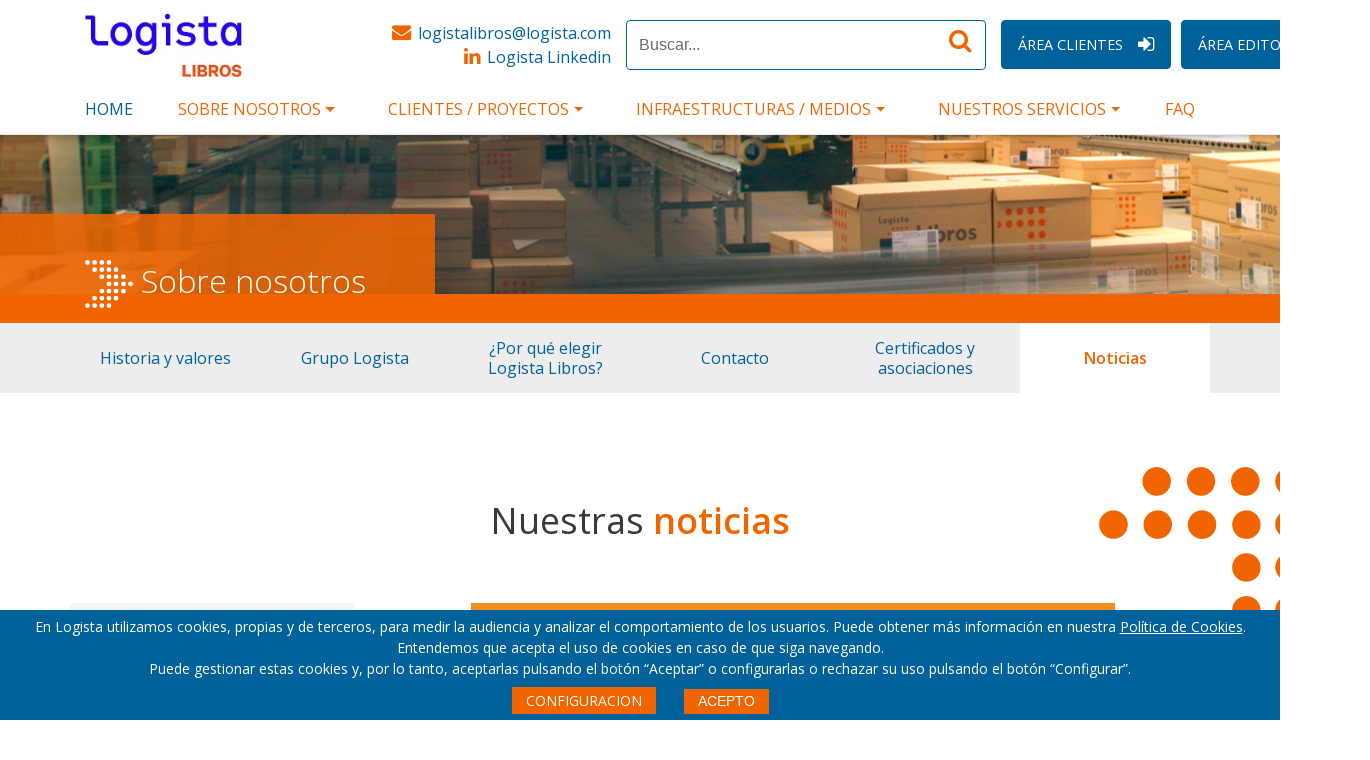

--- FILE ---
content_type: text/html; charset=utf-8
request_url: https://logistalibros.com/Paginas/nacex-top-3.aspx
body_size: 10835
content:

<!DOCTYPE html PUBLIC "-//W3C//DTD XHTML 1.0 Strict//EN"
"http://www.w3.org/TR/xhtml1/DTD/xhtml1-strict.dtd">
<html xmlns:o="urn:schemas-microsoft-com:office:office" lang="es-es" dir="ltr">
	<head><meta http-equiv="X-UA-Compatible" content="IE=Edge" /><meta name="GENERATOR" content="Microsoft SharePoint" /><meta name="progid" content="SharePoint.WebPartPage.Document" /><meta http-equiv="Content-Type" content="text/html; charset=utf-8" /><meta http-equiv="Expires" content="0" /><meta name="viewport" content="width=device-width, initial-scale=1, shrink-to-fit=no" /><title>
	
                            La OCU sitúa a NACEX en el TOP 3 de empresas de mensajería en España
                        
</title><link rel="icon" href="/SiteAssets/static/img/favicon.png" type="image/x-icon" /><link rel="stylesheet" type="text/css" href="/SiteAssets/static/css/bootstrap.min.css" /><link rel="stylesheet" type="text/css" href="/SiteAssets/static/css/font-awesome.min.css" /><link rel="stylesheet" type="text/css" href="/SiteAssets/static/css/app.css" /><link rel="stylesheet" type="text/css" href="/SiteAssets/static/css/jquery-ui.min.css" /><link rel="stylesheet" type="text/css" href="/SiteAssets/static/css/jquery-ui.structure.min.css" /><link rel="stylesheet" type="text/css" href="/SiteAssets/static/css/jquery-ui.theme.min.css" /><link rel="stylesheet" type="text/css" href="/SiteAssets/static/css/jquery.cookieBar.css" /><link rel="stylesheet" href="https://fonts.googleapis.com/css?family=Open+Sans:300,400,600,700" />
	    <script type="text/javascript" src="/SiteAssets/static/js/jquery.min.js"></script>
	    <script type="text/javascript" src="/SiteAssets/static/js/tether.min.js"></script>
	    <script type="text/javascript" src="/SiteAssets/static/js/bootstrap.min.js"></script>
	    <script type="text/javascript" src="/SiteAssets/static/js/background-slider.js"></script>
        <script type="text/javascript" src="/SiteAssets/static/js/jquery.cookieBar.js"></script>
        <script type="text/javascript" src="/SiteAssets/static/js/jquery-ui.min.js"></script>
        <script type="text/javascript" src="/SiteAssets/static/js/logista-libros.js"></script>
		<style type="text/css">
			#s4-mini-header{
				display: none;
			}

			.s4-breadcrumb{
				display: none;
			}
		</style>
		<script type="text/javascript">
// <![CDATA[
document.write('<script type="text/javascript" src="/_layouts/3082/init.js?rev=ockh41UumWWwYDiAO%2Byi7w%3D%3D"></' + 'script>');
document.write('<script type="text/javascript" src="/ScriptResource.axd?d=t2au3n3flIKE2hDyXMS1SEruWCTNM-_9KEEdXw2CbOQdaxk8g93R483-pTt5NQsEF0s7muAEd2ZddWW58evSG3KK3WAzx5qHW7l3S8cujwA9u9bcHOU0YFh7HJstZPa9slUrXzJTRFXlA5UrVHyr9xtUYBU1&amp;t=3f4a792d"></' + 'script>');
document.write('<script type="text/javascript" src="/_layouts/blank.js?rev=QGOYAJlouiWgFRlhHVlMKA%3D%3D"></' + 'script>');
document.write('<script type="text/javascript" src="/ScriptResource.axd?d=Hg2nrQKO0PFKurOfFrgJXOYXg07ksQ1wqL_0izAEWhSr3z1cPItAQQNZOVLL_7LJpB3FgB0TKgMzyLMnddP7tTCpevHkqQedWtqj2Ux7SUvOYHzPgjAOiS4sz_ifp3DHgwFLSpjmPf1_Wu3XjRHLDPbJ5k5zwLQRa2j8FznumKVFKm3m0&amp;t=3f4a792d"></' + 'script>');
// ]]>
</script>
<link type="text/xml" rel="alternate" href="/_vti_bin/spsdisco.aspx" />
							<meta name="Description" content="En 2016, los hogares españoles invirtieron 94,9 euros de media para acudir al cine, al teatro y otros espectáculos, según la «Encuesta de Presupuestos Familiares» publicada por el Instituto Nacional de Estadística">
                            <meta name="keywords" content="Logista,libros,Logista Libros,distribuidor,independiente,proveedor,b2b,b2c,plataforma logística,Integra2,Nacex">
                            <!--[if gte mso 9]><xml>
<o:CustomDocumentProperties>
<o:ContentTypeId msdt:dt="string" dt="string">0x010100C568DB52D9D0A14D9B2FDCC96666E9F2007948130EC3DB064584E219954237AF390062798E2BCB38FC41B006CB8A8455D2B5</o:ContentTypeId><o:ContentType msdt:dt="string" dt="string">Página</o:ContentType><o:PublishingContact msdt:dt="string" dt="string"></o:PublishingContact><o:PublishingContactPicture msdt:dt="string" dt="string">, </o:PublishingContactPicture></o:CustomDocumentProperties></xml><![endif]-->
                        <style type="text/css">
	.ctl00_wpz_0 { border-color:Black;border-width:1px;border-style:Solid; }

</style></head>
	<body onload="javascript:if (typeof(_spBodyOnLoadWrapper) != 'undefined') _spBodyOnLoadWrapper();">
		<header>
	        <div class="container">
	            <div class="row">
	                <div class="col">
	                    <div class="top-container d-flex">
	                        <a href="/" class="logo d-flex align-items-center mr-auto">
	                            <img src="/SiteAssets/static/img/logo-logista.jpg">
	                        </a>
	                        <div class="right-container d-flex justify-content-between align-items-center hidden-md-down">
	                            <div class="info d-flex">
	                                <a href="mailto:logistalibros@logista.com" target="_top">
	                                    <p><i class="fa fa-envelope"></i>logistalibros@logista.com</p>
	                                </a>
	                                <a href="https://www.linkedin.com/company/logista-libros" target="_top">
	                                    <p><i class="fa fa-linkedin"></i>Logista Linkedin</p>
	                                </a>
	                            </div>
	                            <form action="/Paginas/resultados.aspx" method="get">
	                                <div class="form-group inner-addon right-addon">
	                                    <i class="fa fa-search"></i>
	                                    
	                                    <input name="k" type="text" class="form-control" placeholder="Buscar...">
	                                </div>
	                            </form>
								<div>
									<a href="/b2b" class="btn btn-primary btn-logista d-flex justify-content-between align-items-center">Área clientes<i class="fa fa-sign-in"></i></a>
	                            </div>
								<div style="margin-left: 10px">
									<a href="/b2b/home/logineditores" class="btn btn-primary btn-logista d-flex justify-content-between align-items-center">Área editores<i class="fa fa-sign-in"></i></a>
								</div>
							</div>
	                    </div>
	                </div>
	            </div>
	            <div class="row">
	                <div class="col">
	                    <nav class="navbar navbar-toggleable-md navbar-light">
	                        <button type="button" class="navbar-toggler navbar-toggler-right" data-toggle="collapse" data-target="#menu">
	                            <i class="fa fa-bars"></i>
	                        </button>
	                        <button type="button" class="navbar-toggler search navbar-toggler-right" data-toggle="collapse" data-target="#search">
	                            <i class="fa fa-search"></i>
	                        </button>
	                        <a href="mailto:logistalibros@logista.com" target="_top"><i class="navbar-toggler email fa fa-envelope" data-toggle="tooltip" data-placement="bottom" title="logistalibros@logista.com"></i></a>
	                        <div class="collapse navbar-collapse" id="search">
	                            <form action="/Paginas/resultados.aspx" method="get">
	                                <div class="form-group inner-addon right-addon">
	                                    <i class="fa fa-search"></i>
	                                    <input name="k" type="text" class="form-control" placeholder="Buscar...">
	                                </div>
	                            </form>
	                        </div>
	                        <div class="collapse navbar-collapse" id="menu">
								<ul class="navbar-nav justify-content-between">
	                                <li class="nav-item">
	                                    <a class="nav-link active" href="inicio.aspx">Home</a>
	                                </li>
									<li class="nav-item">
										<div class="dropdown">
											<a href="#" class="btn-group btn btn-default dropdown-toggle" data-toggle="dropdown">SOBRE NOSOTROS <span class="caret"></span></a>
											<ul class="dropdown-menu cv-submenu">
												<li><a href="historia-valores.aspx" class="nav-link cv-nav-sub-link">Historia y valores</a></li>
												<li><a href="grupo-logista.aspx" class="nav-link cv-nav-sub-link">Grupo Logista</a></li>
												<li><a href="porque-logista-libros.aspx" class="nav-link cv-nav-sub-link">¿Por qué elegir Logista Libros?</a></li>
												<li><a href="organigrama-contacto.aspx" class="nav-link cv-nav-sub-link">Contacto</a></li>
												<li><a href="certificados-asociaciones.aspx" class="nav-link cv-nav-sub-link">Certificados y asociaciones </a></li>
												<li><a href="listado-noticias.aspx" class="nav-link cv-nav-sub-link">Noticias</a></li>
												<li><a href="https://www.logistajoinus.com/" class="nav-link cv-nav-sub-link">Trabaja en Logista Libros</a></li>
												<li><a href="einf.aspx" class="nav-link cv-nav-sub-link">EINF</a></li>
											</ul>
										</div>
									</li>
									<li class="nav-item">
										<div class="dropdown">
											<a href="#" class="btn-group btn btn-default dropdown-toggle" data-toggle="dropdown">CLIENTES / PROYECTOS<span class="caret"></span></a>
											<ul class="dropdown-menu cv-submenu">
												<li><a href="clientes-editoriales.aspx" class="nav-link cv-nav-sub-link">Clientes editoriales</a></li>
												<li><a href="proyectos-3pl.aspx" class="nav-link cv-nav-sub-link">Proyectos 3PL</a></li>
												<li><a href="pod.aspx" class="nav-link cv-nav-sub-link">POD</a></li>
											</ul>
										</div>
									</li>
									<li class="nav-item">
										<div class="dropdown">
											<a href="#" class="btn-group btn btn-default dropdown-toggle" data-toggle="dropdown">INFRAESTRUCTURAS / MEDIOS<span class="caret"></span></a>
											<ul class="dropdown-menu cv-submenu">
												<li><a href="infraestructura-medios.aspx" class="nav-link cv-nav-sub-link">Infraestructuras y medios</a></li>
	                                            <li><a href="sistemas-gestion-informacion.aspx" class="nav-link cv-nav-sub-link">Sistemas gestión e información</a></li>
												<li><a href="personas.aspx" class="nav-link cv-nav-sub-link">Personas</a></li>
											</ul>
										</div>
									</li>
									<li class="nav-item">
										<div class="dropdown">
											<a href="#" class="btn-group btn btn-default dropdown-toggle" data-toggle="dropdown">NUESTROS SERVICIOS<span class="caret"></span></a>
											<ul class="dropdown-menu cv-submenu">
												<li><a href="servicios-editores.aspx" class="nav-link cv-nav-sub-link">Servicios de distribución para editores</a></li>
	                                            <li><a href="servicios-valor.aspx" class="nav-link cv-nav-sub-link">Servicios de distribución con valor añadido</a></li>
											</ul>
										</div>
									</li>
	                                <li class="nav-item">
	                                    <a class="nav-link" href="faq.aspx">FAQ</a>
	                                </li>
	                                <li class="nav-item-clientes">
	                                    <a href="/b2b" class="btn btn-primary btn-logista d-flex justify-content-between align-items-center hidden-lg-up">Área clientes<i class="fa fa-sign-in"></i></a>
	                                </li>
									<li class="nav-item-clientes">
	                                    <a href="/b2b/home/logineditores" class="btn btn-primary btn-logista d-flex justify-content-between align-items-center hidden-lg-up">Área editores<i class="fa fa-sign-in"></i></a>
	                                </li>
	                            </ul>
	                        </div>
	                    </nav>
	                </div>
	            </div>
	        </div>
		</header>

		<!-- Modal alert -->
		<div class="modal" tabindex="-1" role="dialog" id="modalAlert">
			<div class="modal-dialog" role="document">
			  <div class="modal-content">
				<div class="modal-header">
				  <h5 class="modal-title">¡Su mensaje ha sido enviado!</h5>
				  <button type="button" class="close" data-dismiss="modal" aria-label="Close">
					<span aria-hidden="true">&times;</span>
				  </button>
				</div>
				<div class="modal-body">
				  <p>Gracias por contactar con nosotros. Muy pronto nos pondremos en contacto con Usted. </p>
				</div>
				<div class="modal-footer">
				  <button type="button" class="btn btn-primary" data-dismiss="modal">Cerrar</button>
				</div>
			  </div>
			</div>
		</div>
      	<form name="aspnetForm" method="post" action="nacex-top-3.aspx" onsubmit="javascript:return WebForm_OnSubmit();" id="aspnetForm">
<div>
<input type="hidden" name="MSOWebPartPage_PostbackSource" id="MSOWebPartPage_PostbackSource" value="" />
<input type="hidden" name="MSOTlPn_SelectedWpId" id="MSOTlPn_SelectedWpId" value="" />
<input type="hidden" name="MSOTlPn_View" id="MSOTlPn_View" value="0" />
<input type="hidden" name="MSOTlPn_ShowSettings" id="MSOTlPn_ShowSettings" value="False" />
<input type="hidden" name="MSOGallery_SelectedLibrary" id="MSOGallery_SelectedLibrary" value="" />
<input type="hidden" name="MSOGallery_FilterString" id="MSOGallery_FilterString" value="" />
<input type="hidden" name="MSOTlPn_Button" id="MSOTlPn_Button" value="none" />
<input type="hidden" name="__EVENTTARGET" id="__EVENTTARGET" value="" />
<input type="hidden" name="__EVENTARGUMENT" id="__EVENTARGUMENT" value="" />
<input type="hidden" name="__REQUESTDIGEST" id="__REQUESTDIGEST" value="0xB8B367B4FBCC52C1C5E3A510EE0AA016DCAA4076B02114F47D5E0742DCB1DCBE09030CB97B1C000BC2103CEBFDC5089DFB99178703F0987142172FE5BFA6DA56,20 Dec 2025 13:26:27 -0000" />
<input type="hidden" name="MSOSPWebPartManager_DisplayModeName" id="MSOSPWebPartManager_DisplayModeName" value="Browse" />
<input type="hidden" name="MSOSPWebPartManager_ExitingDesignMode" id="MSOSPWebPartManager_ExitingDesignMode" value="false" />
<input type="hidden" name="MSOWebPartPage_Shared" id="MSOWebPartPage_Shared" value="" />
<input type="hidden" name="MSOLayout_LayoutChanges" id="MSOLayout_LayoutChanges" value="" />
<input type="hidden" name="MSOLayout_InDesignMode" id="MSOLayout_InDesignMode" value="" />
<input type="hidden" name="MSOSPWebPartManager_OldDisplayModeName" id="MSOSPWebPartManager_OldDisplayModeName" value="Browse" />
<input type="hidden" name="MSOSPWebPartManager_StartWebPartEditingName" id="MSOSPWebPartManager_StartWebPartEditingName" value="false" />
<input type="hidden" name="MSOSPWebPartManager_EndWebPartEditing" id="MSOSPWebPartManager_EndWebPartEditing" value="false" />
<input type="hidden" name="__VIEWSTATE" id="__VIEWSTATE" value="/wEPDwUBMGRkdQXERBDZW2+kZ6vATvpB26p4h8o=" />
</div>

<script type="text/javascript">
//<![CDATA[
var theForm = document.forms['aspnetForm'];
if (!theForm) {
    theForm = document.aspnetForm;
}
function __doPostBack(eventTarget, eventArgument) {
    if (!theForm.onsubmit || (theForm.onsubmit() != false)) {
        theForm.__EVENTTARGET.value = eventTarget;
        theForm.__EVENTARGUMENT.value = eventArgument;
        theForm.submit();
    }
}
//]]>
</script>


<script src="/WebResource.axd?d=ailecddb_HrOtd9DIPwsDXno7rNKPWHCG_2PeHqGNtBKbaUqxpCN9zTHeCM2sUK6x97Df_y5FjfkqRHPyujcd9as8wU1&amp;t=635588660026805809" type="text/javascript"></script>


<script type="text/javascript">
//<![CDATA[
var MSOWebPartPageFormName = 'aspnetForm';
var g_presenceEnabled = true;var _fV4UI=true;var _spPageContextInfo = {webServerRelativeUrl: "\u002f", webLanguage: 3082, currentLanguage: 3082, webUIVersion:4,pageListId:"{9e9584b7-56b7-4325-a598-01b94254e0ce}",pageItemId:677, alertsEnabled:true, siteServerRelativeUrl: "\u002f", allowSilverlightPrompt:'True'};//]]>
</script>
<script type="text/javascript">
<!--
var L_Menu_BaseUrl="";
var L_Menu_LCID="3082";
var L_Menu_SiteTheme="";
//-->
</script><script type="text/javascript" >
<!--
//-->
</script>
<script src="/_layouts/blank.js?rev=QGOYAJlouiWgFRlhHVlMKA%3D%3D" type="text/javascript"></script>
<script type="text/javascript">
//<![CDATA[
if (typeof(DeferWebFormInitCallback) == 'function') DeferWebFormInitCallback();function WebForm_OnSubmit() {
UpdateFormDigest('\u002f', 1440000);if (typeof(_spFormOnSubmitWrapper) != 'undefined') {return _spFormOnSubmitWrapper();} else {return true;};
return true;
}
//]]>
</script>

  			<script type="text/javascript">
//<![CDATA[
Sys.WebForms.PageRequestManager._initialize('ctl00$ScriptManager', document.getElementById('aspnetForm'));
Sys.WebForms.PageRequestManager.getInstance()._updateControls(['tctl00$panelZone'], [], [], 90);
//]]>
</script>

  			
  			
  			<div id="s4-mini-header" class="s4-pr s4-notdlg">
  				<div id="s4-mini-titlearea" class="s4-lp">
  					<h2 class="s4-mini-header">
  						
  					</h2>
  					<h3 class="s4-mini-header">
  						
  					</h3>
  				</div>
  			</div>
  			<div>
  				
  			</div>
    		<div id="maincontent" class="s4-pr">
    			
							
                            <link rel="stylesheet" type="text/css" href="/SiteAssets/static/css/app.resumen-noticia.css">
                            <main>

                                <section class="promo">
                                    <div class="container-fluid" style="background: url(/SiteAssets/static/img/bg-sobre-nosotros.png); background-size: cover;">
                                        <div class="container">
                                            <div class="row">
                                                <div class="col">
                                                    <div class="promo-container d-flex align-items-end ml-auto espacio">

                                                    </div>
                                                </div>
                                            </div>
                                        </div>
                                    </div>
                                    <div class="news bg-orange-inf">
                                        <div class="container container-orange">
                                            <div class="row">
                                                <div class="col col-12 col-sm-12 col-md-12 col-xl-4">
                                                    <div class="bg-orange"></div>
                                                    </p>
                                                    <p><img src="/SiteAssets/static/img/flecha-derecha-punteada.svg"><span> 
													Sobre nosotros </span>
                                                </div>
                                            </div>
                                        </div>
                                        <div class="container-fluid container-gray">
                                            <div class="container">
                                                <div class="row">
                                                    <a href="historia-valores.aspx" class="col col-12 col-sm-6 col-md-4 col-xl-2 una-linea"> 
													Historia y valores </a>
                                                    <a href="grupo-logista.aspx" class="col col-12 col-sm-6 col-md-4 col-xl-2 una-linea "> 
													Grupo Logista </a>
                                                    <a href="porque-logista-libros.aspx" class="col col-12 col-sm-6 col-md-4 col-xl-2">
													¿Por qué elegir Logista 
													Libros? </a>
                                                    <a href="organigrama-contacto.aspx" class="col col-12 col-sm-6 col-md-4 col-xl-2 una-linea"> 
													Contacto </a>
                                                    <a href="certificados-asociaciones.aspx" class="col col-12 col-sm-6 col-md-4 col-xl-2"> 
													Certificados y asociaciones </a>
                                                    <a href="listado-noticias.aspx" class="col col-12 col-sm-6 col-md-4 col-xl-2 una-linea active"> 
													Noticias </a>
                                                </div>
                                            </div>
                                        </div>
                                    </div>
                                </section>

                                <section class="titulo-seccion">
                                    <div class="container">
                                        <img src="/SiteAssets/static/img/LOGO-LOGISTA4.svg" class="imagen-flotante">
                                        <div class="row">
                                            <div class="col col-sm-12">
                                                <h2 style="justify-content-center">
                                                    Nuestras <span>noticias</span></h2>
                                            </div>
                                        </div>
                                        <div class="row">
                                            <div class="col-xs-12 col-sm-12 col-xl-3 ultimas-noticias-sidebar" id="noticias-sidebar">
                                                    <!-- Noticias Sidebar insertadas con jquery -->
                                            </div>

                                            <div class="col-xs-12 col-sm-12  col-xl-9 noticia ">
                                                <div class="d-flex justify-content-around  contenedor-imagen-noticia align-items-center">
                                                  <img class="imagen-noticia" src="/SiteAssets/static/img/logos/logo-NACEX.jpg" style="width: 80%;">                                                  
                                                </div>
                                                <h3>
                                                    La OCU sitúa a NACEX en el TOP 3 de empresas de mensajería en España
                                                </h3>
                                                <h5>Publicado el <span>13 de Septiembre de 2019</span></h5>                                                
                                                <p>
                                                    La OCU <a target="_blank" href="http://blog.nacex.es/assets/OCU.pdf">acaba de publicar los resultados de su último estudio realizado sobre el servicio ofrecido por 11 empresas de mensajería urgente</a>, concluyendo que NACEX es una de las mejores del sector por la excelente calidad de su servicio y garantía de entrega. En concreto, según se desprende de los resultados de la encuesta, NACEX es la compañía que entregó un mayor porcentaje de paquetes intactos, un 95%. Además, se sitúa en el TOP 3 de España por satisfacción global de los usuarios, en todo tipo de pedidos, sobre un total de 11 empresas.<br />
                                                    NACEX, por su parte, también evalúa periódicamente la satisfacción de sus clientes, ya que en su apuesta por la calidad considera fundamental identificar aspectos susceptibles de mejora y detectar nuevas preferencias y demandas de los clientes. El último estudio realizado ha situado la calidad y fiabilidad de NACEX como los principales motivos de los clientes para contratar los servicios de la compañía. El índice de satisfacción global con la marca se ha mantenido en un favorable 98%.
                                                </p>
                                                <p>
                                                    Os recordamos que, ya en 2017, <a target="_blank" href="http://blog.nacex.es/2017/la-ocu-valora-a-nacex-como-la-mejor-empresa-de-mensajeria-por-la-calidad-de-su-servicio/">OCU valoró a NACEX como una de las mejores empresas de mensajería por la calidad de su servicio a raíz de un estudio realizado sobre el servicio ofrecido por 15 empresas de mensajería urgente</a>.    
                                                </p>
                                                <div class="d-flex justify-content-around  contenedor-imagen-noticia align-items-center">
												    <img class="imagen-noticia" src="/SiteAssets/static/img/TOP3.png" style="width: 30%;"> 
                                                </div>
                                                <h5>
                                                    <span>Fuente:</span>
                                                    <br>
                                                    <br>
                                                    <span><a href="https://blog.nacex.es/2019/la-ocu-situa-a-nacex-en-el-top-3-de-empresas-de-mensajeria-en-espana/" target="_blank">https://blog.nacex.es/2019/la-ocu-situa-a-nacex-en-el-top-3-de-empresas-de-mensajeria-en-espana/</a></span>
                                                </h5>                                               
                                            </div>
                                        </div>
                                    </div>
                                </section>


                            </main>
                            <script>
                                $(function(){
                                    $("#noticias-sidebar").load("noticias-sidebar.aspx"); 
                                });
                            </script>
                        
    		</div>
		<div id="ctl00_panelZone">
	<div style='display:none' id='hidZone'><menu class="ms-SrvMenuUI">
		<ie:menuitem id="MSOMenu_Help" iconsrc="/_layouts/images/HelpIcon.gif" onmenuclick="MSOWebPartPage_SetNewWindowLocation(MenuWebPart.getAttribute(&#39;helpLink&#39;), MenuWebPart.getAttribute(&#39;helpMode&#39;))" text="Ayuda" type="option" style="display:none">

		</ie:menuitem>
	</menu></div>
</div><input type='hidden' id='_wpcmWpid' name='_wpcmWpid' value='' /><input type='hidden' id='wpcmVal' name='wpcmVal' value=''/>

<script type="text/javascript">
//<![CDATA[
var _spFormDigestRefreshInterval = 1440000;window.g_updateFormDigestPageLoaded = new Date(); window.g_updateFormDigestPageLoaded.setDate(window.g_updateFormDigestPageLoaded.getDate() -5);
function EnsureScripts(scriptInfoList, finalFunction)
{
if (scriptInfoList.length == 0)
{
finalFunction();
}
else
{
var scriptInfo = scriptInfoList.shift();
var rest = function () { EnsureScripts(scriptInfoList, finalFunction); };
var defd;
try
{
eval('defd = typeof(' + scriptInfo[1] + ');');
}
catch (e)
{
defd = 'undefined';
}
if (scriptInfo[2])
{
EnsureScript(scriptInfo[0], defd, null);
ExecuteOrDelayUntilScriptLoaded(rest, scriptInfo[0]);
}
else
{
EnsureScript(scriptInfo[0], defd, rest);
}
}
}
function PublishingRibbonUpdateRibbon()
{
var pageManager = SP.Ribbon.PageManager.get_instance();
if (pageManager)
{
pageManager.get_commandDispatcher().executeCommand('appstatechanged', null);
}
}var _fV4UI = true;var __wpmExportWarning='This Web Part Page has been personalized. As a result, one or more Web Part properties may contain confidential information. Make sure the properties contain information that is safe for others to read. After exporting this Web Part, view properties in the Web Part description file (.WebPart) by using a text editor such as Microsoft Notepad.';var __wpmCloseProviderWarning='You are about to close this Web Part.  It is currently providing data to other Web Parts, and these connections will be deleted if this Web Part is closed.  To close this Web Part, click OK.  To keep this Web Part, click Cancel.';var __wpmDeleteWarning='You are about to permanently delete this Web Part.  Are you sure you want to do this?  To delete this Web Part, click OK.  To keep this Web Part, click Cancel.';//]]>
</script>
<script type="text/javascript">
// <![CDATA[
// ]]>
</script>
<script type="text/javascript">RegisterSod("sp.core.js", "\u002f_layouts\u002fsp.core.js?rev=7ByNlH\u00252BvcgRJg\u00252BRCctdC0w\u00253D\u00253D");</script>
<script type="text/javascript">RegisterSod("sp.res.resx", "\u002f_layouts\u002fScriptResx.ashx?culture=es\u00252Des\u0026name=SP\u00252ERes\u0026rev=aOALYtOJRxNRSH0LS9a8ag\u00253D\u00253D");</script>
<script type="text/javascript">RegisterSod("sp.ui.dialog.js", "\u002f_layouts\u002fsp.ui.dialog.js?rev=Tpcmo1\u00252FSu6R0yewHowDl5g\u00253D\u00253D");RegisterSodDep("sp.ui.dialog.js", "sp.core.js");RegisterSodDep("sp.ui.dialog.js", "sp.res.resx");</script>
<script type="text/javascript">RegisterSod("core.js", "\u002f_layouts\u002f3082\u002fcore.js?rev=O8DUoBbQGjiMES059fUAMQ\u00253D\u00253D");</script>
<script type="text/javascript">RegisterSod("sp.runtime.js", "\u002f_layouts\u002fsp.runtime.js?rev=IGffcZfunndj0247nOxKVg\u00253D\u00253D");RegisterSodDep("sp.runtime.js", "sp.core.js");RegisterSodDep("sp.runtime.js", "sp.res.resx");</script>
<script type="text/javascript">RegisterSod("sp.js", "\u002f_layouts\u002fsp.js?rev=\u00252B4ZEyA892P3T0504qi0paw\u00253D\u00253D");RegisterSodDep("sp.js", "sp.core.js");RegisterSodDep("sp.js", "sp.runtime.js");RegisterSodDep("sp.js", "sp.ui.dialog.js");RegisterSodDep("sp.js", "sp.res.resx");</script>
<script type="text/javascript">RegisterSod("cui.js", "\u002f_layouts\u002fcui.js?rev=OOyJv78CADNBeet\u00252FvTvniQ\u00253D\u00253D");</script>
<script type="text/javascript">RegisterSod("inplview", "\u002f_layouts\u002finplview.js?rev=WB6Gy8a027aeNCq7koVCUg\u00253D\u00253D");RegisterSodDep("inplview", "core.js");RegisterSodDep("inplview", "sp.js");</script>
<script type="text/javascript">RegisterSod("ribbon", "\u002f_layouts\u002fsp.ribbon.js?rev=F\u00252BUEJ66rbXzSvpf7nN69wQ\u00253D\u00253D");RegisterSodDep("ribbon", "core.js");RegisterSodDep("ribbon", "sp.core.js");RegisterSodDep("ribbon", "sp.js");RegisterSodDep("ribbon", "cui.js");RegisterSodDep("ribbon", "sp.res.resx");RegisterSodDep("ribbon", "sp.runtime.js");RegisterSodDep("ribbon", "inplview");</script>
<script type="text/javascript">RegisterSod("sp.publishing.resources.resx", "\u002f_layouts\u002fScriptResx.ashx?culture=es\u00252Des\u0026name=SP\u00252EPublishing\u00252EResources\u0026rev=qMwRd\u00252BNmPT6PiUcvozU9JA\u00253D\u00253D");</script>
<script type="text/javascript">RegisterSod("sp.ui.pub.ribbon.js", "\u002f_layouts\u002fsp.ui.pub.ribbon.js?rev=RGQSBI9Dm0E345iq\u00252FxUpHg\u00253D\u00253D");</script>
<script type="text/javascript">RegisterSod("msstring.js", "\u002f_layouts\u002f3082\u002fmsstring.js?rev=RJzXK274I9\u00252B2AeY3w\u00252FxM5Q\u00253D\u00253D");</script>
<script type="text/javascript">RegisterSod("browserScript", "\u002f_layouts\u002f3082\u002fie55up.js?rev=UgTcwUTI6YcRzTMBxD93Xg\u00253D\u00253D");</script>
<script type="text/javascript">RegisterSodDep("browserScript", "msstring.js");</script>
<script type="text/javascript">
//<![CDATA[
Sys.Application.initialize();
//]]>
</script>
</form>
		<footer>
	        <div class="container">
	            <div class="row align-items-center">
	                <div class="col-5 col-md-3 col-lg-3 col-xl-2">
	                    <p class="mr-auto">© 2017 Grupo Logista</p>
	                </div>
	                <div class="col-7 col-md-9 offset-lg-0 col-lg-9 offset-xl-4 col-xl-6">
	                    <nav class="navbar navbar-light footer-link">
	                        <ul class="navbar-nav justify-content-between">
	                            <li class="nav-item">
	                                <a class="nav-link" href="aviso-legal.aspx">Aviso legal</a>
	                            </li>
	                            <li class="nav-item">
                                <a class="nav-link" href="politica-privacidad.aspx">Política de privacidad</a>
								</li>
	                            <li class="nav-item">
	                                <a class="nav-link" href="politica-cookies.aspx">Política de cookies</a>
	                            </li>
								<li class="nav-item">
	                                <a class="nav-link" target="_blank" href="https://www.logista.com/es/home/sustainability/whistleblowing-channel.html">Canal de denuncias</a>
	                            </li>
	                        </ul>
	                    </nav>
	                </div>
	            </div>
	        </div>
	    </footer>
		<script type="text/javascript">
		    $(document).ready(function() {

		        $(function() {
		            $('[data-toggle="tooltip"]').tooltip();
		        });
            
	            /* Search */
	            $( 'form[method="get"]' ).on( 'submit' , function( e ){
	                e.preventDefault();
	                e.stopPropagation();
	                $( location ).attr( 'href' , '/Paginas/resultados.aspx' + '?k=' + $( this ).find( 'input[name="k"]' ).val() );
	            } );                    
	            $( 'i.fa.fa-search' ).on( 'click' , function(){
	                $( location ).attr( 'href' , '/Paginas/resultados.aspx' + '?k=' + $( this ).next( 'input[name="k"]' ).val() );
	            } );  
	            $( '.form-group' ).find( 'input[name="k"]' ).on( 'keyup' , function( e ){
	                if( e.keyCode == 13 ){
	                    $( location ).attr( 'href' , '/Paginas/resultados.aspx' + '?k=' + $( this ).val() );
	                }
	            } );                                                          				   
			});
			
		</script>
		<div style="display:none;">
			
			
			
			
			
			
			
			
		</div>
		<div id="DeveloperDashboard" class="ms-developerdashboard">
			
		</div>
	</body>
</html>


--- FILE ---
content_type: text/html; charset=utf-8
request_url: https://logistalibros.com/Paginas/noticias-sidebar.aspx
body_size: 2098
content:

    <html xmlns:mso="urn:schemas-microsoft-com:office:office" xmlns:msdt="uuid:C2F41010-65B3-11d1-A29F-00AA00C14882">

    <!--[if gte mso 9]><![endif]-->
    <h6>Últimas noticias</h6>
    <div class="noticia-sidebar">
        <h4>
            “Logista entrará en el IBEX35 el próximo 19 de diciembre.”
        </h4>
        <p>
            Otro hito histórico para Logista, El Comité Asesor Técnico confirma la entrada de Logista en el IBEX35 
        </p>
        <p class="date-sidebar">3 Junio 2020</p>
        <a href="logista-ibex-35.aspx" class="btn btn-primary btn-logista">
            ver más
        </a>
    </div>
    <div class="noticia-sidebar">
        <h4>
            “Logista Libros reduce más de un 20% sus tiempos de respuesta con las librerías”
        </h4>
        <p>
            La optimización de procesos de Logista Libros supone un impacto directo en el servicio prestado a Editores y Librerías  
        </p>
        <p class="date-sidebar">24 Octubre 2022</p>
        <a href="noticia-logista-reduce-tiempo.aspx" class="btn btn-primary btn-logista">
            ver más
        </a>
    </div>
    <div class="noticia-sidebar">
        <h4>
            “Logista entre los 12 valores de la bolsa española que sacan matrícula en su gestión del cambio climático”
        </h4>
        <p>
            Logista vuelve a estar por quinto año consecutivo entre los 12 valores de la bolsa española que sacan matrícula en su gestión del cambio climático 
        </p>
        <p class="date-sidebar">11 Febrero 2021</p>
        <a href="noticia-logista-entre-12-valores-bolsa-española-matrícula-gestión-cambio-climático.aspx" class="btn btn-primary btn-logista">
            ver más
        </a>
    </div>
    <div class="noticia-sidebar">
        <h4>
            “Logista Libros mantiene su apoyo a las librerías”
        </h4>
        <p>
            Logista Libros lanza una campaña de gastos de envío gratuitos para los pedidos de Dropshipping en las librerías Catalanas.
        </p>
        <p class="date-sidebar">13 Enero 2021</p>
        <a href="noticia-logista-libros-mantiene-su-apoyo-a-las-librerías.aspx" class="btn btn-primary btn-logista">
            ver más
        </a>
    </div>
    <div class="noticia-sidebar">
        <h4>
            “Logista será el mensajero de Sanidad para la vacuna y firma con tres CCAA”
        </h4>
        <p>
            Distribuirá la de Pfizer y es la mejor posicionada para repartir la de Moderna
        </p>
        <p class="date-sidebar">29 Diciembre 2020</p>
        <a href="noticia-logista-sera-el-mensajero-sanidad-para-la-vacuna.aspx" class="btn btn-primary btn-logista">
            ver más
        </a>
    </div>

    <div class="noticia-sidebar">
        <h4>
            Estudio sobre tendencias de autopublicación en Europa 2019: «a mayor conexión, más libros vendidos»
        </h4>
        <p>
            Cuatro de cada cinco autores europeos autopublican su libro en formato impreso y en e-book al mismo tiempo.
        </p>
        <p class="date-sidebar">22 Diciembre 2020</p>
        <a href="noticia-estudio-tendencias-autopublicacion-Europa-2019.aspx" class="btn btn-primary btn-logista">
            ver más
        </a>
    </div>
    <div class="noticia-sidebar">
        <h4>
            Ecoedición, el cambio necesario
        </h4>
        <p>
            El reto de las editoriales hacia la gestión de las publicaciones con criterios de sostenibilidad
        </p>
        <p class="date-sidebar">20 Noviembre 2020</p>
        <a href="noticia-eliminar-el-plastico-a-corto-plazo.aspx" class="btn btn-primary btn-logista">
            ver más
        </a>
    </div>
    <div class="noticia-sidebar">
        <h4>
            “El libro en papel seguirá siendo mayoritario esta próxima década”
        </h4>
        <p>
            Badenes pronostica una larga vida al libro de papel, pide no solo un Pacto por la Lectura sino también un pacto para las librerías 
            y advierte como un oráculo al que escuchar sin desmayo: “El gran cambio en la industria del libro es el desarrollo del comercio electrónico”.
        </p>
        <p class="date-sidebar">9 Octubre 2020</p>
        <a href="noticia-libro-en-papel-mayoritario-esta-proxima-decada.aspx" class="btn btn-primary btn-logista">
            ver más
        </a>
    </div>
    <div class="noticia-sidebar">
        <h4>
            NACEX firma un acuerdo comercial con la Unión de Asociaciones de Estanqueros de España
        </h4>
        <p>
            La firma de mensajería urgente llega a un acuerdo comercial con la Unión de Asociaciones de Estanqueros 
            de España para distribuir los envíos de su servicio <a href="http://nacex.shop/">NACEX.shop</a> en los estancos interesados en asociarse a su red.</p>
        <p class="date-sidebar">9 Octubre 2020</p>
        <a href="noticia-nacex-acuerdo-con-estanqueros-espana.aspx" class="btn btn-primary btn-logista">
            ver más
        </a>
    </div>
    <div class="noticia-sidebar">
        <h4>
            Un país lector-Carta abierta a nuestros gobernantes
        </h4>
        <p class="date-sidebar">10 Julio 2020</p>
        <a href="noticia-carta-de-un-pais-lector.aspx" class="btn btn-primary btn-logista">
            ver más
        </a>
    </div>
    <a style="width: 100%;" href="listado-noticias.aspx" class="btn btn-primary btn-logista">
                    VER TODAS LAS NOTICIAS</a>

    <head>
        <!--[if gte mso 9]><xml>
<mso:CustomDocumentProperties>
</mso:CustomDocumentProperties>
</xml><![endif]-->

        <!--[if gte mso 9]><xml>
<mso:CustomDocumentProperties>
</mso:CustomDocumentProperties>
</xml><![endif]-->

        <!--[if gte mso 9]><xml>
<mso:CustomDocumentProperties>
</mso:CustomDocumentProperties>
</xml><![endif]-->
    
<!--[if gte mso 9]><xml>
<mso:CustomDocumentProperties>
</mso:CustomDocumentProperties>
</xml><![endif]-->

<!--[if gte mso 9]><xml>
<mso:CustomDocumentProperties>
</mso:CustomDocumentProperties>
</xml><![endif]-->

<!--[if gte mso 9]><xml>
<mso:CustomDocumentProperties>
</mso:CustomDocumentProperties>
</xml><![endif]-->

<!--[if gte mso 9]><xml>
<mso:CustomDocumentProperties>
</mso:CustomDocumentProperties>
</xml><![endif]-->

<!--[if gte mso 9]><xml>
<mso:CustomDocumentProperties>
</mso:CustomDocumentProperties>
</xml><![endif]-->

<!--[if gte mso 9]><xml>
<mso:CustomDocumentProperties>
</mso:CustomDocumentProperties>
</xml><![endif]-->

<!--[if gte mso 9]><xml>
<mso:CustomDocumentProperties>
</mso:CustomDocumentProperties>
</xml><![endif]-->

<!--[if gte mso 9]><xml>
<mso:CustomDocumentProperties>
</mso:CustomDocumentProperties>
</xml><![endif]-->
</head>

--- FILE ---
content_type: text/css
request_url: https://logistalibros.com/SiteAssets/static/css/app.css
body_size: 3192
content:
/* General */

html {
    height: 100%;
}
body {
    font-family: 'Open Sans', sans-serif;
    overflow-x: hidden;
    color: #393939;
}
a {
    color: #00619B;
}
h4 {
    line-height: 32px;
}

/* Buttons fix */

button {
    cursor: pointer;
}
button,
button:active,
button:focus,
button:hover,
.btn,
.btn:active,
.btn:focus,
.btn:hover,
.bootstrap-select .dropdown-toggle:focus {
    outline: none !important;
    -webkit-box-shadow: none !important;
    box-shadow: none !important;
}

/* Header */

header {
    width: 100%;
    background-color: white;
    border-bottom: solid 1px #ebebeb;
    box-shadow: 0 2px 5px 0 rgba(0, 0, 0, 0.16), 0 2px 10px 0 rgba(0, 0, 0, 0.12);
}
@media (min-width: 992px) {
    header {
        height: 135px;
        position: fixed;
        z-index: 100;
    }
}
header .top-container {
    height: 89px;
	width: max-content;
    margin-right: 10px;
}
header .top-container .logo img {
    max-height: 64px;
}
header .top-container .right-container {
    height: 89px;
	width: max-content;
    margin-left: 150px;
}
header .top-container .right-container .info {
    flex-direction: column;
    margin-right: 15px;
}
header .top-container .right-container .info a {
    width: 100%;
}
header .top-container .right-container .info p {
    text-align: right;
    font-weight: 400;
    margin: 0;
}
@media (max-width: 1200px) {
    header .top-container .right-container .info p {
        font-size: .9rem;
    }
}
header .top-container .right-container .info p i {
    color: #f06500;
    font-size: 1.2em;
    margin-right: 7px;
}
header .top-container .right-container form {
    margin-right: 15px;
}
header .top-container .right-container form .form-group {
    width: 360px;
    margin-bottom: 0;
}
@media (max-width: 1200px) {
    header .top-container .right-container form .form-group {
        width: 260px;
    }
}
header .top-container .right-container .form-group input {
    height: 50px;
    padding-right: 43px;
    color: #f06500;
    border-color: rgb(0, 97, 155);
}
@media (max-width: 1200px) {
    header .top-container .right-container .form-group input {
        font-size: .9rem;
    }
}
header .top-container .right-container .form-group i {
    color: #f06500;
    font-size: 1.5rem;
    padding: 12px;
	cursor: pointer;
    pointer-events: all;
}
header .top-container .right-container .form-group::-webkit-input-placeholder {
    color: #f06500;
}
header .top-container .right-container .form-group:-moz-placeholder {
    color: #f06500;
    opacity: 1;
}
header .top-container .right-container .form-group::-moz-placeholder {
    color: #f06500;
    opacity: 1;
}
header .top-container .right-container .form-group:-ms-input-placeholder {
    color: #f06500;
}
header .top-container .right-container .form-group::-ms-input-placeholder {
    color: #f06500;
}
header .top-container .right-container a.btn-logista {
    font-size: .9rem;
    font-weight: 500;
    padding-top: 14px;
    padding-bottom: 14px;
    text-transform: uppercase;
}
@media (max-width: 1200px) {
    header .top-container .right-container a.btn-logista {
        font-size: .8rem;
    }
}
header .top-container .right-container a.btn-logista i {
    font-size: 1.2rem;
    margin-left: 15px;
}
header nav.navbar {
    padding-top: 0;
    padding-left: 0;
    padding-right: 0;
}
header nav.navbar .navbar-toggler {
    position: absolute;
    top: -56px;
    right: 0;
    border-color: #00619B;
    padding: 5px 7px;
    font-size: 26px;
}
header nav.navbar .navbar-toggler:hover {
    border-color: #f06500;
}
header nav.navbar .navbar-toggler i {
    color: #00619B;
}
header nav.navbar .navbar-toggler i:hover {
    color: #f06500;
}
header nav.navbar .navbar-toggler.search {
    position: absolute;
    top: -58px;
    right: 48px;
    border-color: transparent;
}
header nav.navbar .navbar-toggler.search i {
    font-size: 1.5rem;
}
header nav.navbar .navbar-toggler.search i:hover {
    color: #f06500;
}
header nav.navbar .navbar-toggler.email {
    top: -57px;
    right: 130px;
    font-size: 1.5rem;
    color: #f06500;
    border-color: transparent;
}
header nav.navbar .navbar-toggler.phone {
    top: -55px;
    right: 90px;
    font-size: 1.5rem;
    color: #f06500;
    border-color: transparent;
}
header nav.navbar ul.navbar-nav {
    width: 100%;
}
@media (max-width: 992px) {
    header nav.navbar ul.navbar-nav li a.nav-link {
        text-align: center;
    }
}
@media (max-width: 1200px) {
    header nav.navbar ul.navbar-nav li a.nav-link {
        font-size: .9rem;
    }
}
header nav.navbar ul.navbar-nav li a.nav-link,
header nav.navbar ul.navbar-nav li a.nav-link:focus,
header nav.navbar ul.navbar-nav li a.nav-link:active {
    color: #f06500;
    font-weight: 500;
    text-transform: uppercase;
}
header nav.navbar ul.navbar-nav li a.nav-link:hover,
header nav.navbar ul.navbar-nav li a.nav-link.active {
    color: #00619B;
}
header nav.navbar ul.navbar-nav li:nth-child(1) a.nav-link {
    padding-left: 0;
}
header nav.navbar ul.navbar-nav li:nth-child(6) a.nav-link {
    padding-right: 0;
}
header nav.navbar ul.navbar-nav li.nav-item-clientes {
    display: none;
}
@media (max-width: 993px) {
    header nav.navbar ul.navbar-nav li.nav-item-clientes {
        display: inherit;
    }
}
header nav.navbar ul.navbar-nav li a.btn-logista {
    width: 172px;
    margin: auto;
    font-size: .8rem;
    font-weight: 600;
    padding-top: 8px;
    padding-bottom: 8px;
    text-transform: uppercase;
    margin-top: 10px;
}
header nav.navbar ul.navbar-nav li a.btn-logista i {
    font-size: 1.3rem;
    margin-left: 15px;
}
@media (min-width: 993px) {
    header #search {
        display: none!important;
    }
}
header #search .form-group input {
    padding-right: 43px;
    color: #f06500;
    border-color: rgb(0, 97, 155);
}
header #search .form-group i {
    color: #f06500;
}
header #search .form-group::-webkit-input-placeholder {
    color: #f06500;
}
header #search .form-group:-moz-placeholder {
    color: #f06500;
    opacity: 1;
}
header #search .form-group::-moz-placeholder {
    color: #f06500;
    opacity: 1;
}
header #search .form-group:-ms-input-placeholder {
    color: #f06500;
}
header #search .form-group::-ms-input-placeholder {
    color: #f06500;
}

/* Footer */

footer {
    background: #F06500;
    padding: 8px;
}
footer p {
    font-size: 0.9rem;
    color: white;
    margin-bottom: 0;
    line-height: 15px;
}
@media (min-width: 992px) {
    footer p {
        font-size: 0.82rem;
    }
}
footer nav.navbar ul.navbar-nav {
    flex-direction: column;
}
@media (min-width: 840px) {
    footer nav.navbar ul.navbar-nav {
        flex-direction: row;
    }
}
footer nav.navbar ul.navbar-nav li a.nav-link,
footer nav.navbar ul.navbar-nav li a.nav-link:focus,
footer nav.navbar ul.navbar-nav li a.nav-link:active {
    font-size: 0.8rem;
    text-align: right;
    color: white;
    padding: 0 10px;
    line-height: 14px;
}
@media (max-width: 840px) {
    footer nav.navbar ul.navbar-nav li a.nav-link {
        margin: 5px;
    }
}
footer nav.navbar ul.navbar-nav li a.nav-link:hover {
    cursor: pointer;
    color: #fff;
    text-decoration: underline;
    font-weight: 500;
}
@media (min-width: 992px) {
    footer nav.navbar ul.navbar-nav li a.nav-link {
        font-size: 0.82rem;
    }
}
footer nav.navbar ul.navbar-nav li:nth-child(3) a.nav-link {
    border-right: none;
}
.form-check-label {
    font-size: 14px;
}
.justify-content {
    text-align: justify;
}
.footer-link {
	padding-right: 0px;
}

/* Inputs */

.inner-addon {
    position: relative;
}
.inner-addon i {
    position: absolute;
    padding: 10px;
    pointer-events: none;
}
.left-addon i {
    left: 0px;
}
.right-addon i {
    right: 0px;
}
.left-addon input {
    padding-left: 45px;
}
.right-addon input {
    padding-right: 45px;
}

/* Buttons */

.btn-primary.btn-logista {
    background: rgb(0, 97, 155);
    border-color: rgb(0, 97, 155);
}
.btn-primary.btn-logista:hover {
    background: rgb(240, 101, 0);
    border-color: rgb(240, 101, 0);
}
.btn-secondary.btn-logista {
    background: rgb(240, 101, 0);
    color: white;
    border-color: rgb(240, 101, 0);
}
.btn-secondary.btn-logista:hover {
    background: rgba(240, 101, 0, .85);
    border-color: rgba(240, 101, 0, .85);
    cursor: pointer;
}

/* Banner principal */
@media (max-width: 540px) {
    .h1,
    h1 {
        font-size: 1.9rem;
    }
    section.promo .promo-container {
        margin: 80px 0 40px 0;
    }
}

.cv-nav-sub-link{
    font-weight: 600 !important;
    text-transform: initial !important;
}

.dropdown{
	position: relative;
}

.dropdown a{
  line-height: inherit;
}

@media (max-width: 993px) {
	.dropdown a{
		position: relative;
		display: block;
		width: 100%;
	}
	
	.btn.btn-default.dropdown-toggle::after{
		margin-top: -3px !important;
	}

	.cv-submenu{
		background: rgb(237, 237, 237) !important;
	}
}

.cv-submenu{
	width: 100%;
	margin-top: 6px;
    text-align: center;
    background: #fff;
    padding: 10px 5px;
    border: #00619B solid thin;
}

.cv-submenu a{
	padding-right: .5rem !important; 
    padding-left: .5rem !important;
}

.btn.btn-default.dropdown-toggle{
    border: 0;
    background: none;
    -webkit-appearance: none;
    cursor:pointer;
}

.btn.btn-default.dropdown-toggle::after{
	margin-top: 10px;
}

a.btn-group {
    color: #ed6706 !important;
}

a.btn-group.active {
    color: #00619b !important;
}

/* Contact WebPart */

section.contact {
    background: url(../img/bg-contact.jpg) center center no-repeat;
    background-size: cover;
    padding: 60px 0;
    background-attachment: fixed;
    display: none !important;
}

.ms-WPHeader .left,
.ms-WPHeader .right,
.ms-WPHeader .ms-WPHeaderTdSelection,
.ms-WPHeader .ms-WPHeaderTdMenu,
.ms-WPHeader .ms-wpTdSpace,
.ms-WPBorder .ms-descriptiontext,
.ms-formtable .ms-standardheader,
.ms-formtoolbar .ms-formvalidation{
    display: none;
}

.s4-wpcell-plain input,
.s4-wpcell-plain textarea{
    width: 100%
}

.s4-wpcell-plain input,
.s4-wpcell-plain input:focus,
.s4-wpcell-plain input:active{
    color: #f06500;
    height: 42px;
    margin-bottom: 1rem;
    padding: .5rem .75rem;
    font-size: 1rem;
    line-height: 1.25;
    background-color: #fff;
    background-image: none;
    -webkit-background-clip: padding-box;
    background-clip: padding-box;
    border: 1px solid rgb(0, 97, 155);
    border-radius: .25rem;
}

.s4-wpcell-plain textarea,
.s4-wpcell-plain textarea:focus,
.s4-wpcell-plain textarea:active{
    color: #f06500;
    margin-bottom: 1rem;
    padding: .5rem .75rem;
    font-size: 1rem;
    line-height: 1.25;
    background-color: #fff;
    background-image: none;
    -webkit-background-clip: padding-box;
    background-clip: padding-box;
    border: 1px solid rgb(0, 97, 155);
    border-radius: .25rem;
}

.s4-wpcell-plain input[type="submit"]{
    background: rgb(240, 101, 0);
    color: white;
    border-color: rgb(240, 101, 0);
    min-width: 167px;
    padding: 13px 36px;
    font-weight: 500;
    height: auto;
}

.s4-wpcell-plain input[type="submit"]:hover {
    background: rgba(240, 101, 0, .85);
    border-color: rgba(240, 101, 0, .85);
    cursor: pointer;
}

.s4-wpcell-plain .ms-formvalidation{
    color: red;
    font-weight: 600;
}

.s4-wpcell-plain h3.ms-standardheader.ms-WPTitle{
    font-size: 2rem;
    font-weight: 500;
}

.s4-wpcell-plain h3.ms-standardheader.ms-WPTitle span{
    color: #F06500;
    font-weight: 600;
}

/* Search */
.form-group.inner-addon.right-addon i.fa.fa-search{
    color: #f06500;
    font-size: 1.5rem;
    padding: 8px 15px;
    cursor: pointer;
    pointer-events: all;
}

/* politica cookies */
section.historia ul li .text-normal{
    color: initial;
    font-weight: initial;
}
section.historia ul span.resaltar, span.resaltar{
    color: #f06500;
}

--- FILE ---
content_type: text/css
request_url: https://logistalibros.com/SiteAssets/static/css/app.resumen-noticia.css
body_size: 3101
content:
.cuadro-icono-azul {
    opacity: 1;
    padding: 0px 9px;
    border-width: 0px;
    border-radius: 0px 0px 0px 7px;
    border-color: rgb(200, 200, 200);
    border-style: solid;
    background-color: #00619B;
    background-image: none;
    background-size: auto;
    background-repeat: repeat;
    background-position: center center;
    width: 18px;
    height: 18px;
    -webkit-transform: rotate(0deg) translate(280px, 719px) rotate(0deg);
    margin-right: 5px;
    color: #fff;
}


/* grupo-logistica */

section.titulo-seccion {
    padding-bottom: 30px;
}

section.titulo-seccion.text-justify {
    text-align: justify;
}

section.titulo-seccion .text-center {
    text-align: center;
}

section.titulo-seccion .botones-centrados {
    margin: 0 auto;
    margin-top: 30px;
}

section.titulo-seccion .botones-centrados a {
    color: #fff;
    background: rgb(0, 97, 155);
    padding: 14px;
    padding-top: 14px;
    padding-bottom: 14px;
    border-radius: 5px;
}

section.titulo-seccion .botones-centrados a:hover {
    background: #f06500;
    text-decoration: none;
}

@media (max-width:769px) {
    section.titulo-seccion .botones-centrados .col-xs-12 {
        margin-bottom: 40px;
    }
}

section.titulo-seccion .imagen-comany img {
    padding-bottom: 30px;
    width: 100%;
}

section.titulo-seccion img.imagen-noticia {
    width: 100%;
}

.contenedor-imagen-noticia {
    overflow: hidden;
}

section.promo {
    position: relative;
}

section.promo .slide {
    position: absolute;
    width: 100%;
    top: 0;
    left: 0;
    height: 100%;
    transition: opacity 1s ease-in-out;
    background-position: center center;
    background-repeat: no-repeat;
    background-size: cover;
    opacity: 0;
}

section.promo .slide.show {
    opacity: 1;
}

section.promo .promo-container {
    background-color: transparent;
    margin: 174px 0 40px 0;
    padding: 40px;
    flex-direction: column;
}

@media (min-width: 768px) {
    section.promo .promo-container {
        width: 600px;
        opacity: .95;
    }
}

@media (max-width: 768px) {
    section.promo .promo-container {
        margin: 80px 0 40px 0;
    }
}

@media (max-width: 540px) {
    section.promo .promo-container {
        margin: 20px 0 40px 0;
    }
}

section.promo .promo-container h1 {
    color: #f06500;
    font-weight: 300;
    text-align: right;
    margin-bottom: 30px;
}

section.promo .promo-container h1 span {
    color: #00619B;
    font-weight: 600;
}

section.promo .promo-container p {
    font-size: 1.2rem;
    font-weight: 300;
    text-align: right;
    margin-bottom: 30px;
}

@media (max-width: 540px) {
    section.promo .promo-container p {
        font-size: 1rem;
    }
}

section.promo .promo-container button {
    padding: 13px 36px;
    text-transform: uppercase;
    font-weight: 500;
}

@media (min-width: 1200px) {
    section.promo .container-orange {
        margin-top: -80px;
    }
}

section.promo .container-orange .bg-orange {
    background: rgba(240, 101, 0, .85);
    height: 80px;
    margin-left: -120%;
    margin-bottom: -82px;
}

section.promo .container-orange p {
    color: white;
    font-size: 2rem;
    font-weight: 300;
    padding: 15px 15px 15px 0;
    margin-bottom: 0;
}

section.promo .container-orange p span {
    font-weight: 300;
}

section.promo .container-blue {
    background: rgba(0, 97, 155, .85);
    padding: 0;
}

section.promo .container-blue a:hover {
    text-decoration: underline;
}

section.promo .container-blue h4 {
    color: white;
    font-size: 1.2rem;
    font-weight: 600;
    padding-top: 30px;
}

section.promo .container-blue p {
    color: white;
    font-size: 1rem;
    font-weight: 300;
    padding: 0 0 30px 0;
    margin-bottom: 0;
}

section.promo .container-blue p a {
    color: white;
    text-decoration: none;
    font-weight: 600;
    margin-left: 15px;
}

section.promo .container-gray {
    background: rgba(237, 237, 237, 1);
    padding: 0;
}

section.promo .container-gray a {
    padding: 15px 20px;
    text-decoration: underline;
    color: rgb(0, 97, 155);
    text-align: center;
    cursor: pointer;
    text-decoration: none;
    line-height: 20px;
    -webkit-transition: all 0.2s ease;
    -moz-transition: all 0.2s ease;
    -o-transition: all 0.2s ease;
    -ms-transition: all 0.2s ease;
    transition: all 0.2s ease;
}

section.promo .container-gray a.una-linea {
    line-height: 40px;
}

section.promo .container-gray a:hover {
    color: #F06500;
    background: rgb(255, 255, 255);
    font-weight: 600;
}

section.promo .container-gray a.active {
    color: #F06500;
    background: rgb(255, 255, 255);
    font-weight: 600;
}


/* News */

div.news.bg-orange-inf {
    background-color: rgb(240, 101, 0);
}

div.news img {
    width: 48px;
}


/* News */

div.news.bg-orange-inf {
    background-color: rgb(240, 101, 0);
}

div.news img {
    width: 48px;
}


/*titulo-seccion*/

section.titulo-seccion h2 {
    text-align: center;
    padding: 108px 15px 55px;
    font-size: 36px;
}

.imagen-flotante {
    position: absolute;
    right: -160px;
    height: 400px;
}

section.titulo-seccion .titulo-seccion-imagenes {
    padding-right: 30px;
}

section.titulo-seccion .titulo-seccion-imagenes img {
    width: 100%;
}

.titulo-seccion-imagenes-primera {
    margin-bottom: 10px;
}

section.titulo-seccion b,
section.titulo-seccion span {
    color: #F06500;
    font-weight: 600;
}

@media (max-width: 770px) {
    .imagen-flotante {
        display: none;
    }
}


/* noticias */

.imagen-cabecera-noticias {
    height: 195px;
    overflow: hidden;
    border: solid 2px #0060aa;
    padding: 0;
}

section.noticias {
    padding: 20px 0 115px 0;
}

@media (max-width: 540px) {
    section.noticias {
        padding: 40px 0 65px 0;
    }
}

section.noticias .noticia {
    margin-top: 30px;
}

section.noticias .reference-container .reference-icon {
    color: #fff;
    background-size: 250px;
    width: 160px;
    height: 150px;
}

section.noticias .reference-container .reference-icon img {
    width: 80px;
    padding: 23px 16px 0 0;
}

@media (min-width: 501px) and (max-width: 750px) {
    section.noticias .reference-container .reference-icon {
        width: 240px;
    }
}

@media (max-width: 500px) {
    section.noticias .reference-container .reference-icon {
        width: 150px;
    }
}

.noticia .reference-container-logo {
    height: 150px;
    width: 150px;
    padding: 25px;
    background: #fff;
}

.noticia .reference-container a {
    color: #F06500;
}

.noticia .reference-container a:hover {
    color: #00619B;
}

.noticia {
    padding-left: 35px;
}

@media (max-width: 500px) {
    .noticia {
        padding-left: 18px;
    }
}

.noticia h3 {
    color: #F06500;
    font-weight: 400;
    font-size: 2.3rem;
    margin-top: 30px;
}

.noticia h5 {
    text-align: left;
    font-size: 1rem;
    padding: 10px 0;
    margin: 0;
    font-weight: 400;
    color: #AAAAAA;
    padding-bottom: 40px;
}

.noticia h5 span.secondary {
    color: #F06500;
    font-size: 1rem;
}

.noticia h5 span {
    color: #F06500;
    font-size: 1rem;
    font-weight: 600;
}

.proyectos p span {
    color: #f06500;
    font-weight: 600;
}

.mas-info span.cuadro-icono-azul {
    color: #fff;
    text-decoration: none;
}

.mas-info a {
    color: #F06500;
    margin-top: 10px;
}

.mas-info span:hover {
    color: #fff;
    text-decoration: none;
}

.mas-info a:hover {
    color: #00619B;
}

.wolters .col-sm-4 {
    padding-left: 15px !important;
}

.wolters .col-xl-2 {
    padding-left: 0px !important;
}

img.imagen-full-width {
    width: 100%;
}

.parrafo-negrita {
    font-weight: 600;
}


/* sidebar */

.ultimas-noticias-sidebar {
    background: rgb(245, 245, 245);
    padding: 15px;
}

.ultimas-noticias-sidebar .noticia-sidebar {
    padding-top: 15px;
    padding-bottom: 15px;
    border-bottom: solid thin #B8B8B8;
}

.ultimas-noticias-sidebar h6 {
    padding: 20px 0px;
    font-size: 1.5rem;
    color: #393939;
}

.ultimas-noticias-sidebar h4 {
    color: #F06500;
    font-weight: 600;
    font-size: 1.1rem;
    line-height: 20px;
    text-align: left;
}

.ultimas-noticias-sidebar p.date-sidebar {
    color: #F06500;
    font-weight: 600;
    font-size: 1rem;
    line-height: 20px;
    text-align: left;
    padding-top: 0;
}

.ultimas-noticias-sidebar p {
    line-height: 20px;
    padding-top: 10px;
}

.ultimas-noticias-sidebar .noticia-sidebar.no-border-bottom {
    border-bottom: 0;
}

@media (max-width:1199px) {
    .ultimas-noticias-sidebar {
        order: 2;
    }
}


/* Contact */

section.contact {
    background: url(../img/bg-contact.jpg) center center no-repeat;
    background-size: cover;
    padding: 60px 0;
    background-attachment: fixed;
}

section.contact h5 {
    font-size: 2rem;
    font-weight: 500;
    margin-bottom: 40px;
}

section.contact h5 span {
    color: #F06500;
    font-weight: 600;
}

section.contact .form-group input {
    height: 50px;
    color: #f06500;
    border-color: rgb(0, 97, 155);
    height: 42px;
}

section.contact .form-group select {
    height: 50px;
    color: dimgrey;
    border-color: rgb(0, 97, 155);
    height: 42px;
    height: 42px!important;
}

section.contact .form-group::-webkit-input-placeholder {
    color: #f06500;
}

section.contact .form-group:-moz-placeholder {
    color: #f06500;
    opacity: 1;
}

section.contact .form-group::-moz-placeholder {
    color: #f06500;
    opacity: 1;
}

section.contact .form-group:-ms-input-placeholder {
    color: #f06500;
}

section.contact .form-group::-ms-input-placeholder {
    color: #f06500;
}

section.contact .form-group textarea {
    color: #f06500;
    border-color: rgb(0, 97, 155);
}

section.contact input[type="submit"] {
    min-width: 167px;
    padding: 13px 36px;
    font-weight: 500;
    cursor: pointer;
}

@media (max-width: 720px) {
    section.contact input[type="submit"] {
        min-width: 100%;
    }
    section.contact a.btn-logista {
        min-width: 100%;
    }
}

section.contact a.btn-logista {
    font-size: .9rem;
    font-weight: 500;
    padding-top: 14px;
    padding-bottom: 14px;
    text-transform: uppercase;
}

section.contact a.btn-logista i {
    font-size: 1.3rem;
    margin-left: 15px;
}

section.contact hr {
    margin-top: 50px;
    border: 1px solid #f06500;
}

section.contact .right-container {
    flex-direction: column;
    height: 100%;
    min-height: 450px;
}

@media (max-width: 992px) {
    section.contact .right-container {
        flex-direction: column;
        height: 100%;
        min-height: 260px;
        float: left;
        align-items: flex-end!important;
        width: 100%;
    }
}

section.contact .right-container form .form-group {
    width: 355px;
    margin-bottom: 0;
}

section.contact .right-container form .form-group i {
    color: #f06500;
    font-size: 1.5rem;
    padding: 8px 15px;
    cursor: pointer;
    pointer-events: all;
}

section.contact .right-container .info {
    flex-direction: column;
    margin-right: 15px;
}

section.contact .right-container .info a {
    width: 100%;
    color: #f06500;
}

section.contact .right-container .info p {
    text-align: right;
    font-weight: 600;
    color: #f06500;
    margin: 0;
}

section.contact .right-container .info p i {
    color: #00619B;
    margin-right: 9px;
    font-size: 20px;
}

section.contact .right-container img {
    max-width: 175px;
}

--- FILE ---
content_type: application/x-javascript
request_url: https://logistalibros.com/SiteAssets/static/js/logista-libros.js
body_size: 1439
content:
// Cookie Bar initialization
var GAIDLOG = 'UA-99365446-1';
$(function () {

    var customTranslations = [];
    customTranslations['es'] = {
        message: 'En Logista utilizamos cookies, propias y de terceros, para medir la audiencia y analizar el comportamiento de los usuarios. Puede obtener más información en nuestra <a href="/Paginas/politica-cookies.aspx" target="_blank">Política de Cookies</a>.' +
            '<br>Entendemos que acepta el uso de cookies en caso de que siga navegando.<br>' +
            'Puede gestionar estas cookies y, por lo tanto, aceptarlas pulsando el botón “Aceptar” o configurarlas o rechazar su uso pulsando el botón “Configurar”.<br>',
        acceptText: 'ACEPTO',
        infoText: 'Mehr Informationen',
        privacyText: 'Datenschutz'
    }


    $.cookieBar({
        style: 'bottom',
        language: 'es',
        customTranslations: customTranslations,
        privacy: 'popup'
    });


    var politicaAceptada = false;
    var cookieConsent = $.cookieBar('getCookie', 'cookieConsent');
    var navigationValue = $.cookieBar('getCookie', 'isNavigation');

    if (cookieConsent) {
        politicaAceptada = true;
    }

    if (!politicaAceptada) {
        if (window.location.href.includes("politica")) {
            politicaAceptada = true;
            $.cookieBar('setCookie', 'isNavigation', 'cookiePage', 365);
        } else if (navigationValue && navigationValue == "initial") {
            politicaAceptada = true;
            $.cookieBar('setCookie', 'isNavigation', 'true', 3650);
            $.cookieBar('setCookie', 'consentLevel', 'ALL', 3650);
            $.cookieBar('setCookie', 'cookieConsent', 'true', 3650);
        } else {
            $.cookieBar('setCookie', 'isNavigation', 'initial', 3650);
        }
    }

    if (!politicaAceptada) {
       $.cookieBar("displayBar");
    }

    var consentLevel = $.cookieBar('getCookie', 'consentLevel');

    
    // Comprobar si es necesario activar o desactivar las cookies de google
    if (politicaAceptada && consentLevel == "ALL") {
        window['ga-disable-' + GAIDLOG] = false;
    } else {
        window['ga-disable-' + GAIDLOG] = true;
    }

    if ($('#statisticsCookieCheck')) {
        if (consentLevel == 'ALL')
            $('#statisticsCookieCheck').prop("checked", true)
        else
            $('#statisticsCookieCheck').prop("checked", false)

        $('#statisticsCookieCheck').on("click", function () {
            if ($(this).prop("checked")) {
                $.cookieBar('setCookie', 'consentLevel', 'ALL', 3650);
                window['ga-disable-' + GAIDLOG] = false;
            } else {
                $.cookieBar('setCookie', 'consentLevel', 'REQUIRED', 3650);
                window['ga-disable-' + GAIDLOG] = true;
            }
            
            
        });
    }

});



function abrirPopupPolitica() {


    var page = "https://logistalibros.com/Paginas/politica-cookies.aspx";

    var $dialog = $('#cookieBarPrivacyPopup')
        .html('<iframe style="border: 0px; " src="' + page + '" width="100%" height="100%"></iframe>')
        .dialog({
            autoOpen: false,
            modal: true,
            height: 625,
            width: 500,
            title: "Some title"
        });
    $dialog.dialog('open');
}


--- FILE ---
content_type: image/svg+xml
request_url: https://logistalibros.com/SiteAssets/static/img/flecha-derecha-punteada.svg
body_size: 2360
content:
<?xml version="1.0" encoding="iso-8859-1"?>
<!-- Generator: Adobe Illustrator 17.1.0, SVG Export Plug-In . SVG Version: 6.00 Build 0)  -->
<!DOCTYPE svg PUBLIC "-//W3C//DTD SVG 1.1//EN" "http://www.w3.org/Graphics/SVG/1.1/DTD/svg11.dtd">
<svg xmlns="http://www.w3.org/2000/svg" xmlns:xlink="http://www.w3.org/1999/xlink" version="1.1" id="Capa_1" x="0px" y="0px" viewBox="0 0 297.613 297.613" style="enable-background:new 0 0 297.613 297.613;" xml:space="preserve" width="512px" height="512px">
<g>
	<circle cx="15.279" cy="14.83" r="14.83" fill="#FFFFFF"/>
	<circle cx="59.32" cy="59.769" r="14.83" fill="#FFFFFF"/>
	<circle cx="59.32" cy="14.83" r="14.83" fill="#FFFFFF"/>
	<circle cx="104.261" cy="59.769" r="14.83" fill="#FFFFFF"/>
	<circle cx="104.261" cy="103.81" r="14.83" fill="#FFFFFF"/>
	<circle cx="104.261" cy="14.83" r="14.83" fill="#FFFFFF"/>
	<circle cx="148.302" cy="59.769" r="14.83" fill="#FFFFFF"/>
	<circle cx="148.302" cy="103.81" r="14.83" fill="#FFFFFF"/>
	<circle cx="148.302" cy="14.83" r="14.83" fill="#FFFFFF"/>
	<circle cx="192.343" cy="59.769" r="14.83" fill="#FFFFFF"/>
	<circle cx="192.343" cy="103.81" r="14.83" fill="#FFFFFF"/>
	<circle cx="148.302" cy="147.852" r="14.83" fill="#FFFFFF"/>
	<circle cx="192.343" cy="147.852" r="14.83" fill="#FFFFFF"/>
	<circle cx="104.261" cy="192.79" r="14.831" fill="#FFFFFF"/>
	<circle cx="148.302" cy="192.79" r="14.831" fill="#FFFFFF"/>
	<circle cx="192.343" cy="192.79" r="14.831" fill="#FFFFFF"/>
	<circle cx="59.32" cy="236.887" r="14.83" fill="#FFFFFF"/>
	<circle cx="104.261" cy="236.887" r="14.83" fill="#FFFFFF"/>
	<circle cx="148.302" cy="236.887" r="14.83" fill="#FFFFFF"/>
	<circle cx="192.343" cy="236.887" r="14.83" fill="#FFFFFF"/>
	<circle cx="238.238" cy="103.81" r="14.83" fill="#FFFFFF"/>
	<circle cx="238.238" cy="147.852" r="14.83" fill="#FFFFFF"/>
	<circle cx="238.238" cy="192.79" r="14.831" fill="#FFFFFF"/>
	<circle cx="15.279" cy="282.782" r="14.831" fill="#FFFFFF"/>
	<circle cx="59.32" cy="282.782" r="14.831" fill="#FFFFFF"/>
	<circle cx="104.261" cy="282.782" r="14.831" fill="#FFFFFF"/>
	<circle cx="148.302" cy="282.782" r="14.831" fill="#FFFFFF"/>
	<circle cx="282.334" cy="147.852" r="14.83" fill="#FFFFFF"/>
</g>
<g>
</g>
<g>
</g>
<g>
</g>
<g>
</g>
<g>
</g>
<g>
</g>
<g>
</g>
<g>
</g>
<g>
</g>
<g>
</g>
<g>
</g>
<g>
</g>
<g>
</g>
<g>
</g>
<g>
</g>
</svg>


--- FILE ---
content_type: application/x-javascript
request_url: https://logistalibros.com/SiteAssets/static/js/background-slider.js
body_size: 497
content:
/* IMAGE-BACKGROUND SLIDER */

function cycleBackgrounds() {
    var index = 0;

    $imageEls = $('section.promo .slide'); // Obtener las imágenes del ciclo

    setInterval(function () {
        // Obtener el siguiente índice.  Si es el último, vuelve al primero.
        index = index + 1 < $imageEls.length ? index + 1 : 0;

        // Muestra el siguiente
        $imageEls.eq(index).addClass('show');

        // Oculta el anterior
        $imageEls.eq(index - 1).removeClass('show');
    }, 3000); //Tiempo en cambiar la imagen de fondo
}; 
    
// Document Ready.
$(function () {
    cycleBackgrounds();
});

--- FILE ---
content_type: image/svg+xml
request_url: https://logistalibros.com/SiteAssets/static/img/LOGO-LOGISTA4.svg
body_size: 3819
content:
<?xml version="1.0" encoding="utf-8"?>
<!-- Generator: Adobe Illustrator 16.0.0, SVG Export Plug-In . SVG Version: 6.00 Build 0)  -->
<!DOCTYPE svg PUBLIC "-//W3C//DTD SVG 1.1//EN" "http://www.w3.org/Graphics/SVG/1.1/DTD/svg11.dtd">
<svg version="1.1" id="Capa_1" xmlns="http://www.w3.org/2000/svg" xmlns:xlink="http://www.w3.org/1999/xlink" x="0px" y="0px"
	 width="140px" height="135.333px" viewBox="0 0 140 135.333" enable-background="new 0 0 140 135.333" xml:space="preserve">
<path fill-rule="evenodd" clip-rule="evenodd" fill="#F06500" d="M117.579,29.965c-0.053,2.718-2.204,4.83-4.898,4.809
	c-2.617-0.021-4.829-2.316-4.776-4.957c0.053-2.66,2.316-4.807,4.987-4.729C115.527,25.165,117.63,27.353,117.579,29.965z"/>
<path fill-rule="evenodd" clip-rule="evenodd" fill="#F06500" d="M72.633,29.872c-0.01,2.776-2.204,4.962-4.937,4.919
	c-2.572-0.04-4.708-2.286-4.693-4.933c0.016-2.636,2.215-4.817,4.829-4.788C70.508,25.099,72.642,27.234,72.633,29.872z"/>
<path fill-rule="evenodd" clip-rule="evenodd" fill="#F06500" d="M68.194,49.359c-2.627,0.036-4.795-2.112-4.811-4.765
	c-0.016-2.723,2.113-4.883,4.822-4.891c2.589-0.008,4.78,2.108,4.812,4.647C73.051,47.157,70.968,49.321,68.194,49.359z"/>
<path fill-rule="evenodd" clip-rule="evenodd" fill="#F06500" d="M88,44.542c-0.064,2.813-2.214,4.883-5.019,4.835
	c-2.521-0.043-4.74-2.414-4.658-4.977c0.082-2.59,2.367-4.787,4.912-4.722C85.879,39.746,88.06,41.972,88,44.542z"/>
<path fill-rule="evenodd" clip-rule="evenodd" fill="#F06500" d="M53.055,49.353c-2.581-0.019-4.729-2.27-4.693-4.919
	c0.035-2.621,2.25-4.759,4.899-4.728c2.624,0.031,4.828,2.232,4.818,4.812C58.068,47.25,55.861,49.373,53.055,49.353z"/>
<path fill-rule="evenodd" clip-rule="evenodd" fill="#F06500" d="M102.956,44.603c-0.038,2.676-2.159,4.771-4.813,4.753
	c-2.8-0.019-4.827-2.142-4.782-5.009c0.04-2.55,2.213-4.66,4.803-4.663C100.824,39.682,102.995,41.909,102.956,44.603z"/>
<path fill-rule="evenodd" clip-rule="evenodd" fill="#F06500" d="M112.686,54.082c2.765,0.004,4.882,2.088,4.895,4.816
	c0.013,2.688-2.187,4.875-4.884,4.855c-2.566-0.02-4.829-2.312-4.792-4.857C107.941,56.255,110.104,54.078,112.686,54.082z"/>
<path fill-rule="evenodd" clip-rule="evenodd" fill="#F06500" d="M102.59,29.888c-0.003,2.654-2.125,4.928-4.684,4.911
	c-2.769-0.019-5.006-2.183-4.95-5.127c0.046-2.469,2.29-4.621,4.86-4.606C100.434,25.082,102.593,27.262,102.59,29.888z"/>
<path fill-rule="evenodd" clip-rule="evenodd" fill="#F06500" d="M78.038,29.833c0.001-2.669,2.111-4.786,4.765-4.778
	c2.64,0.008,4.792,2.153,4.796,4.781c0.004,2.738-2.089,4.929-4.738,4.958C80.148,34.825,78.037,32.653,78.038,29.833z"/>
<path fill-rule="evenodd" clip-rule="evenodd" fill="#F06500" d="M93.401,87.903c-0.176-3.007,2.689-4.839,4.916-4.738
	c2.696,0.123,4.721,2.29,4.644,5.07c-0.07,2.519-2.354,4.686-4.869,4.61C95.477,92.768,93.076,90.527,93.401,87.903z"/>
<path fill-rule="evenodd" clip-rule="evenodd" fill="#F06500" d="M112.747,49.221c-2.755-0.071-4.887-2.218-4.845-4.881
	c0.042-2.601,2.283-4.789,4.854-4.74c2.811,0.054,4.944,2.269,4.825,5.01C117.467,47.248,115.328,49.287,112.747,49.221z"/>
<path fill-rule="evenodd" clip-rule="evenodd" fill="#F06500" d="M112.771,78.208c-2.702,0.01-4.843-2.13-4.86-4.856
	c-0.016-2.564,2.126-4.738,4.703-4.773c2.793-0.038,4.934,2.014,4.935,4.73C117.55,76.092,115.496,78.198,112.771,78.208z"/>
<path fill-rule="evenodd" clip-rule="evenodd" fill="#F06500" d="M102.953,59.003c0.011,2.75-2.087,4.839-4.85,4.831
	c-2.596-0.007-4.759-2.131-4.764-4.676c-0.005-2.815,1.994-4.905,4.731-4.947C100.796,54.17,102.942,56.275,102.953,59.003z"/>
<path fill-rule="evenodd" clip-rule="evenodd" fill="#F06500" d="M102.951,73.579c-0.034,2.694-2.15,4.772-4.815,4.728
	c-2.903-0.048-4.835-2.118-4.777-5.117c0.049-2.491,2.199-4.502,4.802-4.491C100.889,68.71,102.986,70.847,102.951,73.579z"/>
</svg>


--- FILE ---
content_type: application/x-javascript
request_url: https://logistalibros.com/_layouts/sp.ui.dialog.js?rev=Tpcmo1%2FSu6R0yewHowDl5g%3D%3D
body_size: 10334
content:
function ULSaKF(){var o=new Object;o.ULSTeamName="Microsoft SharePoint Foundation";o.ULSFileName="SP.UI.Dialog.js";return o;}
Type.registerNamespace("SP.UI");SP.UI.DialogResult=function(){};SP.UI.DialogResult.prototype={invalid:-1,cancel:0,OK:1};SP.UI.DialogResult.registerEnum("SP.UI.DialogResult",false);SP.UI.DialogOptions=function(){};SP.UI.$create_DialogOptions=function(){ULSaKF:;return new SP.UI.DialogOptions};SP.UI.Dialog=function(a){ULSaKF:;this.$1X=Function.createDelegate(this,this.$2Q_0);this.$1J=Function.createDelegate(this,this.autoSize);this.$1M=Function.createDelegate(this,this.$1u_0);this.$1V=Function.createDelegate(this,this.$2J_0);this.$1L=Function.createDelegate(this,this.$1t_0);this.$1K=Function.createDelegate(this,this.$1q_0);this.$1O=Function.createDelegate(this,this.$1z_0);this.$1N=Function.createDelegate(this,this.$1x_0);this.$x=Function.createDelegate(this,this.$27_0);this.$y=Function.createDelegate(this,this.$28_0);this.$w=Function.createDelegate(this,this.$1r);this.$Y=Function.createDelegate(this,this.$1s_0);this.$z=Function.createDelegate(this,this.$1k_0);this.$1Z=Function.createDelegate(this,this.$2S_0);this.$1Y=Function.createDelegate(this,this.$2R_0);this.$1W=Function.createDelegate(this,this.$2K_0);this.$q_0=-1;this.$G_0=a;this.$14_0=a.args;this.$W_0=a.width;if(this.$W_0<0)this.$W_0=null;if(SP.ScriptUtility.isNullOrUndefined(this.$W_0))this.$W_0=parseInt(SP.Res.defaultDialogWidth);this.$R_0=a.height;if(this.$R_0<0)this.$R_0=null;if(SP.ScriptUtility.isNullOrUndefined(this.$R_0))this.$R_0=parseInt(SP.Res.defaultDialogHeight);this.$n_0=a.autoSize;if(SP.ScriptUtility.isNullOrUndefined(this.$n_0))this.$n_0=true;this.$a_0=a.dialogReturnValueCallback;this.$j_0=a.url;this.$k_0=a.x;if(this.$k_0<0)this.$k_0=null;this.$l_0=a.y;if(this.$l_0<0)this.$l_0=null;this.$E_0=a.html;this.$P_0=a.title;if(SP.ScriptUtility.isNullOrUndefined(a.allowMaximize))this.$d_0=true;else this.$d_0=a.allowMaximize;if(SP.ScriptUtility.isNullOrUndefined(a.showMaximized))this.$1D_0=false;else this.$1D_0=a.showMaximized;if(SP.ScriptUtility.isNullOrUndefined(a.showClose))this.$t_0=true;else this.$t_0=a.showClose};SP.UI.Dialog.get_$1=function(){ULSaKF:;return window.self._dlgWndTop()};SP.UI.Dialog.$1b_0=function(){ULSaKF:;if(!SP.UI.Dialog.$V_0){var b=document.createElement("p");b.style.width="100%";b.style.height="100px";var a=document.createElement("div");a.style.position="absolute";a.style.visibility="hidden";a.style.width="100px";a.style.height="50px";a.appendChild(b);document.body.appendChild(a);a.style.overflow="hidden";var d=b.offsetWidth;a.style.overflow="scroll";var c=b.offsetWidth;if(d===c)c=a.clientWidth;document.body.removeChild(a);SP.UI.Dialog.$V_0=d-c;if(!SP.UI.Dialog.$V_0)SP.UI.Dialog.$V_0=17}return SP.UI.Dialog.$V_0};SP.UI.Dialog.$1d=function(b){ULSaKF:;var a;a=b.document.documentElement.clientWidth;if(SP.ScriptUtility.isNullOrUndefined(a)||a<=0)a=b.innerWidth;if(SP.ScriptUtility.isNullOrUndefined(a)||a<=0)a=b.document.body.clientWidth;return a};SP.UI.Dialog.$1c=function(b){ULSaKF:;var a;a=b.document.documentElement.clientHeight;if(SP.ScriptUtility.isNullOrUndefined(a)||a<=0)a=b.innerHeight;if(SP.ScriptUtility.isNullOrUndefined(a)||a<=0)a=b.document.body.clientHeight;return a};SP.UI.Dialog.$12=function(a){ULSaKF:;var b=0;if(!SP.ScriptUtility.isNullOrUndefined(a.documentElement)&&!SP.ScriptUtility.isNullOrUndefined(a.documentElement.scrollWidth)&&!SP.ScriptUtility.isNullOrUndefined(a.documentElement.offsetWidth))b=Math.max(a.documentElement.scrollWidth,a.documentElement.offsetWidth);return Math.max(a.body.scrollWidth,a.body.offsetWidth,b)};SP.UI.Dialog.$11=function(a){ULSaKF:;var b=0;if(!SP.ScriptUtility.isNullOrUndefined(a.documentElement)&&!SP.ScriptUtility.isNullOrUndefined(a.documentElement.scrollHeight)&&!SP.ScriptUtility.isNullOrUndefined(a.documentElement.offsetHeight))b=Math.max(a.documentElement.scrollHeight,a.documentElement.offsetHeight);return Math.max(a.body.scrollHeight,a.body.offsetHeight,b)};SP.UI.Dialog.$24=function(a){ULSaKF:;var b=a.pageXOffset;if(!SP.ScriptUtility.isNullOrUndefined(b))return b;if(!(Sys.Browser.agent===Sys.Browser.InternetExplorer&&Sys.Browser.version===7)&&!SP.ScriptUtility.isNullOrUndefined(a.document.documentElement)&&!SP.ScriptUtility.isNullOrUndefined(a.document.documentElement.scrollLeft))return a.document.documentElement.scrollLeft;return a.document.body.scrollLeft};SP.UI.Dialog.$26=function(a){ULSaKF:;var b=a.pageYOffset;if(!SP.ScriptUtility.isNullOrUndefined(b))return b;if(!SP.ScriptUtility.isNullOrUndefined(a.document.documentElement)&&!SP.ScriptUtility.isNullOrUndefined(a.document.documentElement.scrollTop))return a.document.documentElement.scrollTop;return a.document.body.scrollTop};SP.UI.Dialog.$1o_0=function(a){ULSaKF:;if(a.length>2040)a=a.substr(0,2040);if(a.indexOf("?")<0)a=a+"?IsDlg=1";else{if(!a.endsWith("&"))a=a+"&";a=a+"IsDlg=1"}return a};SP.UI.Dialog.$1m_0=function(a){ULSaKF:;a.setAttribute("href","javascript:;")};SP.UI.Dialog.get_$X_0=function(){ULSaKF:;var a=SP.UI.Dialog.get_$1().g_overlayPopup;if(SP.ScriptUtility.isNullOrUndefined(a))return null;return a};SP.UI.Dialog.set_$X_0=function(a){ULSaKF:;SP.UI.Dialog.get_$1().g_overlayPopup=a;return a};SP.UI.Dialog.$2T_0=function(){ULSaKF:;var b=SP.UI.Dialog.get_$X_0();if(b){SP.UI.UIUtility.removeNode(b);SP.UI.Dialog.get_$1().setTimeout(SP.UI.Dialog.$2U_0,20)}var a=SP.UI.ModalDialog.get_childDialog();while(a){a.$2L();a=a.$o_1}};SP.UI.Dialog.$2U_0=function(){ULSaKF:;SP.UI.Dialog.$K_0&&$removeHandler(SP.UI.Dialog.get_$1(),"resize",SP.UI.Dialog.$K_0);var a=SP.UI.Dialog.get_$X_0();if(a){var b=SP.UI.Dialog.$12(SP.UI.Dialog.get_$1().document);a.style.width=b.toString()+"px";var c=SP.UI.Dialog.$11(SP.UI.Dialog.get_$1().document);a.style.height=c.toString()+"px";SP.UI.Dialog.get_$1().document.body.appendChild(SP.UI.Dialog.get_$X_0())}SP.UI.Dialog.$K_0&&$addHandler(SP.UI.Dialog.get_$1(),"resize",SP.UI.Dialog.$K_0)};SP.UI.Dialog.prototype={$H_0:null,$6_0:null,$4_0:null,$0_0:null,$c_0:null,$2_0:null,$18_0:null,$I_0:null,$a_0:null,$j_0:null,$k_0:0,$l_0:0,$W_0:0,$R_0:0,$17_0:0,$G_0:null,$1i_0:false,$T_0:0,$U_0:0,$B_0:0,$A_0:0,$S_0:false,$1D_0:false,$9_0:null,$5_0:null,$3_0:null,$p_0:false,$h_0:null,$n_0:false,$M_0:null,$D_0:null,$C_0:null,$J_0:null,get_firstTabStop:function(){ULSaKF:;return this.$J_0},$F_0:null,get_lastTabStop:function(){ULSaKF:;!this.$F_0&&this.$25_0();if(this.$F_0)return this.$F_0;else return null},get_url:function(){ULSaKF:;return this.$j_0},$E_0:null,get_html:function(){ULSaKF:;return this.$E_0},$P_0:null,get_title:function(){ULSaKF:;return this.$P_0},$14_0:null,get_args:function(){ULSaKF:;return this.$14_0},$d_0:false,get_allowMaximize:function(){ULSaKF:;return this.$d_0},$t_0:false,get_showClose:function(){ULSaKF:;return this.$t_0},$g_0:null,get_returnValue:function(){ULSaKF:;return this.$g_0},set_returnValue:function(a){ULSaKF:;this.$g_0=a;return a},get_$10_0:function(){ULSaKF:;if(this.$n_0&&(SP.ScriptUtility.isNullOrUndefined(this.$G_0.width)||SP.ScriptUtility.isNullOrUndefined(this.$G_0.height)))return true;return false},$1g:function(){ULSaKF:;this.$1w_0();this.$L_0>0&&this.$2N_0(this.$L_0-1);if(this.get_$10_0()&&this.$0_0){window.setTimeout(Function.createDelegate(this,function(){ULSaKF:;if(!this.$1i_0&&!this.$p_0)this.$M_0=SP.UI.ModalDialog.$2O()}),1e3);this.$1H_0(false)}else this.$1H_0(true)},$1f_0:function(){ULSaKF:;if(!this.$9_0){this.$9_0=new SP.Application.UI.DragBehavior(this.$2_0,this.$6_0);this.$9_0.$1n(this.$4_0);this.$9_0.$1v(this.$0_0);this.$9_0.initialize()}},$1y_0:function(){ULSaKF:;if(this.$9_0){this.$9_0.dispose();this.$9_0=null}},$1r:function(a){ULSaKF:;this.close(0);a.preventDefault()},$27_0:function(){ULSaKF:;if(this.$J_0)try{this.$J_0.focus()}catch(a){}},$28_0:function(){ULSaKF:;if(this.get_lastTabStop())try{this.get_lastTabStop().focus()}catch(a){}else if(this.$J_0)try{this.$J_0.focus()}catch(b){}},$1s_0:function(a){ULSaKF:;a.stopPropagation()},$2R_0:function(){ULSaKF:;this.$6_0.style.cursor="move"},$2S_0:function(){ULSaKF:;this.$6_0.style.cursor="default"},$1k_0:function(a){ULSaKF:;if(this.$S_0){this.$3_0.innerHTML='<span style="height:18px;width:18px;position:relative;display:inline-block;overflow:hidden;" class="s4-clust"><img src="/_layouts/images/fgimg.png" style="left:-0px !important;top:-676px !important;position:absolute;" class=\'ms-dlgCloseBtnImg\' /></span>';this.$3_0.setAttribute("title",SP.Res.maximize);this.$Q_0(this.$B_0,this.$A_0);this.$m_0(this.$T_0,this.$U_0)}else{this.$T_0=this.$2_0.offsetLeft;this.$U_0=this.$2_0.offsetTop;if(this.$0_0){this.$B_0=this.$0_0.offsetWidth;this.$A_0=this.$0_0.offsetHeight}else{this.$B_0=this.$I_0.offsetWidth;this.$A_0=this.$I_0.offsetHeight}this.$3_0.innerHTML='<span style="height:18px;width:18px;position:relative;display:inline-block;overflow:hidden;" class="s4-clust"><img src="/_layouts/images/fgimg.png" style="left:-0px !important;top:-694px !important;position:absolute;" class=\'ms-dlgCloseBtnImg\' /></span>';this.$3_0.setAttribute("title",SP.Res.restore);this.$1G_0()}this.$S_0=!this.$S_0;if(this.$S_0)this.$1y_0();else this.$1f_0();a&&a.preventDefault();this.$3_0&&SP.UI.Dialog.get_$1().setTimeout(this.$1W,0)},$2K_0:function(){ULSaKF:;this.$3_0.focus()},$1x_0:function(){ULSaKF:;if(this.$0_0)this.$0_0.contentWindow&&this.$0_0.contentWindow.focus()},$1G_0:function(){ULSaKF:;var a=this.$1a_0();this.$m_0(10,10);this.$Q_0(a[0],a[1])},$2L:function(){ULSaKF:;this.$S_0&&this.$1G_0()},$m_0:function(a,b){ULSaKF:;this.$4_0.style.left=a+"px";this.$4_0.style.top=b+"px";this.$2_0.style.left=a+"px";this.$2_0.style.top=b+"px"},$Q_0:function(a,b){ULSaKF:;if(a<=0||b<=0)return;var c=b+this.$6_0.offsetHeight;this.$18_0.style.width=a+"px";this.$18_0.style.height=c+"px";this.$2_0.style.width=a+2+"px";this.$2_0.style.height=c+2+"px";if(this.$0_0){this.$0_0.style.width=a.toString()+"px";this.$0_0.style.height=b.toString()+"px"}else{this.$I_0.style.width=a.toString()+"px";this.$I_0.style.height=b.toString()+"px"}this.$6_0.style.width=a.toString()+"px";this.$H_0.style.width=Math.max(this.$6_0.offsetWidth-64,0)+"px";this.$4_0.style.width=a+"px";this.$4_0.style.height=c+"px"},$2B_0:function(){ULSaKF:;var d=this.$1a_0(),b=d[0],c=d[1],a=false;if(this.$B_0>b){this.$B_0=b;a=true}if(this.$A_0>c){this.$A_0=c;a=true}a&&this.$Q_0(this.$B_0,this.$A_0);a=false;if(this.$2_0.offsetLeft+this.$2_0.offsetWidth>b+20){this.$T_0=10;a=true}if(this.$2_0.offsetTop+this.$2_0.offsetHeight>c+20){this.$U_0=10;a=true}a&&this.$m_0(this.$T_0,this.$U_0)},$1a_0:function(){ULSaKF:;var d=SP.UI.Dialog.get_$1(),b=SP.UI.Dialog.$1d(d)-2,a=SP.UI.Dialog.$1c(d)-2;if(b>20)b=b-20;a=a-this.$6_0.offsetHeight;if(a>20)a=a-20;var c=new Array(2);c[0]=b;c[1]=a;return c},autoSize:function(){ULSaKF:;var a=0,b=0;this.$Q_0(SP.ScriptUtility.isNullOrUndefined(this.$G_0.width)?500:this.$G_0.width,SP.ScriptUtility.isNullOrUndefined(this.$G_0.height)?20:this.$G_0.height);if(this.$0_0)try{var g=this.$0_0.contentWindow.document,e=g.getElementById("s4-ribbonrow"),f=g.getElementById("s4-workspace");if(e&&f){var c=f.style,d=e.style,i=c.width,j=c.height,k=d.width,l=d.height;c.width="";c.height="";d.width="";d.height="";a=Math.max(e.offsetWidth,f.scrollWidth);b=e.offsetHeight+f.scrollHeight;c.width=i;c.height=j;d.width=k;d.height=l}else{var m=g.getElementById("ms-notdlgautosize");if(m){a=parseInt(SP.Res.defaultDialogWidth);b=parseInt(SP.Res.defaultDialogHeight)}else{a=this.$0_0.contentWindow.document.body.scrollWidth;b=this.$0_0.contentWindow.document.body.scrollHeight}}}catch(h){}else if(this.$E_0){a=this.$E_0.scrollWidth;b=this.$E_0.scrollHeight}a+=SP.UI.Dialog.$1b_0();b+=SP.UI.Dialog.$1b_0();if(a<50)a=parseInt(SP.Res.defaultDialogWidth);if(b<20)b=parseInt(SP.Res.defaultDialogHeight);if(SP.ScriptUtility.isNullOrUndefined(this.$G_0.height))this.$A_0=b;if(SP.ScriptUtility.isNullOrUndefined(this.$G_0.width))this.$B_0=a;this.$Q_0(this.$B_0,this.$A_0)},$1h_0:function(a){ULSaKF:;return Function.createDelegate(this,function(c){ULSaKF:;var b=c.target,d="";while(b&&!b.getAttribute("href"))b=b.parentNode;if(b&&b.getAttribute("href")){d=b.getAttribute("href").toString();c.preventDefault();c.stopPropagation();c.rawEvent.returnValue=false;if(a)SP.Utilities.HttpUtility.navigateTo(d);else{var e=this.$0_0.contentWindow.STSNavigate;e.call(this.$0_0.contentWindow,d)}}})},$1e_0:function(k){ULSaKF:;for(var f=0,l=k.length;f<l;f++){var b=k[f],c=b.getAttribute("target"),m=b.getAttribute("onclick"),d=b.getAttribute("rel"),a=b.getAttribute("href"),e="";if(a){var h=a.toString(),i=h.indexOf("?");if(i!==-1){var n=h.substr(i+1),g=n.match(new RegExp("DialogLink=[^&]*"));if(g&&g.length>0){var o=g[0],j=o.split("=");if(j.length>1)e=j[1]}}}if((!c||c.toString()===""||c.toString()==="_self")&&!m)if((!d||d.toString()==="sp_DialogLinkExternal")&&(e===""||e==="External")&&(!c||c.toString()===""))a&&a.toString().indexOf("javascript:")===-1&&b.setAttribute("target","_blank");else if(d&&d.toString()==="sp_DialogLinkInternal"||e==="Internal"){if(this.$0_0)a&&a.toString().indexOf("javascript:")===-1&&$addHandler(b,"click",this.$1h_0(false))}else if((d&&d.toString()==="sp_DialogLinkNavigate"||e==="Navigate")&&(!c||c.toString()===""))a&&a.toString().indexOf("javascript:")===-1&&$addHandler(b,"click",this.$1h_0(true))}},$1z_0:function(){ULSaKF:;this.$1i_0=true;if(this.$H_0&&this.$0_0){var a=null;try{if(this.$0_0.contentWindow)a=this.$0_0.contentWindow.document;else if(this.$0_0.contentDocument)a=this.$0_0.contentDocument}catch(c){}if(a){this.$c_0=a;var b=SP.Res.defaultDialogTitle;try{b=a.title}catch(d){}if(SP.ScriptUtility.isNullOrEmptyString(this.$P_0)){SP.UI.UIUtility.setInnerText(this.$H_0,b);this.$H_0.title=b}var e=this.$0_0.contentWindow,f=new SP.UI.DialogHostedWindow(this,e);f.initialize();var g=this.$c_0.getElementsByTagName("a");this.$1e_0(g)}else if(SP.ScriptUtility.isNullOrEmptyString(this.$P_0)){SP.UI.UIUtility.setInnerText(this.$H_0,SP.Res.defaultDialogTitle);this.$H_0.title=SP.Res.defaultDialogTitle}if(this.get_$10_0()){this.$1H_0(true);if(this.$M_0){this.$M_0.close(0);this.$M_0=null}}window.setTimeout(Function.createDelegate(this,function(){ULSaKF:;try{this.$0_0.contentWindow.NotifyBrowserOfAsyncUpdate();this.$0_0.contentWindow.EnsureScriptParams("core.js","FixRibbonAndWorkspaceDimensions");this.$0_0.contentWindow.AddEvtHandler(this.$0_0.contentWindow,"onresize",this.$0_0.contentWindow.FixRibbonAndWorkspaceDimensionsForResize)}catch(a){}}),0)}},$25_0:function(){ULSaKF:;if(this.$c_0)try{this.$F_0=this.$13_0(this.$c_0.body)}catch(a){this.$F_0=null}else if(this.$E_0)try{this.$F_0=this.$13_0(this.$E_0)}catch(b){this.$F_0=null}else this.$F_0=null},$13_0:function(b){ULSaKF:;if(b.nodeType===1){for(var d=b.childNodes,c=d.length-1;c>=0;c--){var a=d[c];if(a.tagName==="SCRIPT")continue;if(a.nodeType===1&&a.style.display==="none")continue;var e=this.$13_0(a);if(e)return e}if(this.$2A_0(b))return b;else return null}else return null},$2A_0:function(a){ULSaKF:;if(a.tagName==="A"||a.tagName==="INPUT"||a.tagName==="AREA"||a.tagName==="BUTTON"||a.tagName==="SELECT"||a.tagName==="TEXTAREA"||a.tagName==="OBJECT"){if(a.tabIndex===-1)return false;if(a.disabled||a.getAttribute("disabled")==="true")return false;if(a.tagName==="INPUT"){var b=a;if(b.type==="hidden"||b.style.display==="none")return false}return true}return false},$1w_0:function(){ULSaKF:;var b=this.$7_0("div");this.$2_0=b;b.className="ms-dlgContent";b.setAttribute("role","dialog");b.setAttribute("aria-labelledby","dialogTitleSpan");b.setAttribute("tabindex","-1");if(this.$L_0)b.style.zIndex=this.$L_0;if(this.get_$Z_0())SP.UI.Dialog.get_$1().document.body.appendChild(b);else document.body.appendChild(b);var c=this.$7_0("div");this.$18_0=c;c.className="ms-dlgBorder";b.appendChild(c);this.$D_0=this.$7_0("input");this.$D_0.type="button";this.$D_0.value=SP.Res.hiddenButtonValueBeforeDialog;this.$D_0.className="ms-hidden";c.appendChild(this.$D_0);var d=this.$7_0("div");d.className="ms-dlgTitle";$addHandler(d,"mousedown",this.$1Y);$addHandler(d,"mouseup",this.$1Z);c.appendChild(d);var a=this.$7_0("h1");if(SP.ScriptUtility.isNullOrEmptyString(this.$P_0))if(this.$j_0){SP.UI.UIUtility.setInnerText(a,SP.Res.dialogLoading);a.title=SP.Res.dialogLoading}else{SP.UI.UIUtility.setInnerText(a,SP.Res.defaultDialogTitle);a.title=SP.Res.defaultDialogTitle}else{SP.UI.UIUtility.setInnerText(a,this.$P_0);a.title=this.$P_0}a.className="ms-dlgTitleText";a.id="dialogTitleSpan";a.style.marginTop="0px";this.$H_0=a;this.$6_0=d;d.appendChild(a);var f=this.$7_0("span");f.className="ms-dlgTitleBtns";if(this.$d_0){this.$3_0=this.$7_0("a");this.$3_0.id="DlgResize"+SP.Guid.newGuid().toString();this.$3_0.className="ms-dlgCloseBtn";this.$3_0.setAttribute("title",SP.Res.maximize);SP.UI.Dialog.$1m_0(this.$3_0);this.$3_0.innerHTML='<span style="height:18px;width:18px;position:relative;display:inline-block;overflow:hidden;" class="s4-clust"><img src="/_layouts/images/fgimg.png" style="left:-0px !important;top:-676px !important;position:absolute;" class=\'ms-dlgCloseBtnImg\' /></span>';this.$h_0=this.$z;$addHandler(this.$6_0,"dblclick",this.$h_0);$addHandler(this.$3_0,"click",this.$z);$addHandler(this.$3_0,"mousedown",this.$Y);$addHandler(this.$3_0,"mouseup",this.$Y);f.appendChild(this.$3_0)}if(this.$t_0){this.$5_0=this.$7_0("a");this.$5_0.id="DlgClose"+SP.Guid.newGuid().toString();this.$5_0.className="ms-dlgCloseBtn";this.$5_0.setAttribute("title",SP.Res.close);SP.UI.Dialog.$1m_0(this.$5_0);this.$5_0.setAttribute("accesskey",SP.Res.dialogCancelAK);this.$5_0.innerHTML='<span style="height:18px;width:18px;position:relative;display:inline-block;overflow:hidden;" class="s4-clust"><img src="/_layouts/images/fgimg.png" style="left:-0px !important;top:-658px !important;position:absolute;" class=\'ms-dlgCloseBtnImg\' /></span>';$addHandler(this.$5_0,"click",this.$w);$addHandler(this.$5_0,"mousedown",this.$Y);$addHandler(this.$5_0,"mouseup",this.$Y);f.appendChild(this.$5_0)}if(this.$d_0)this.$J_0=this.$3_0;else this.$J_0=this.$5_0;d.appendChild(f);if(this.$j_0){var i=this.$j_0;i=SP.UI.Dialog.$1o_0(i);var g=this.$7_0("div");this.$I_0=g;g.className="ms-dlgFrameContainer";c.appendChild(g);var e=this.$7_0("iframe");this.$0_0=e;this.$0_0.id="DlgFrame"+SP.Guid.newGuid().toString();e.className="ms-dlgFrame";e.setAttribute("src",i);e.setAttribute("frameBorder","0");g.appendChild(e)}else{var h=this.$7_0("div");this.$I_0=h;h.className="ms-dlgFrameContainer";c.appendChild(h);var j=this.$E_0.getElementsByTagName("a");this.$1e_0(j);h.appendChild(this.$E_0)}this.$C_0=this.$7_0("input");this.$C_0.type="button";this.$C_0.value=SP.Res.hiddenButtonValueAfterDialog;this.$C_0.className="ms-hidden";c.appendChild(this.$C_0);$addHandler(this.$D_0,"focus",this.$y);$addHandler(this.$D_0,"click",this.$y);$addHandler(this.$C_0,"focus",this.$x);$addHandler(this.$C_0,"click",this.$x);this.$4_0=this.$7_0("iframe");this.$4_0.style.border="none";this.$4_0.style.position="absolute";this.$4_0.setAttribute("frameBorder","0");this.$4_0.style.zIndex=this.$2_0.style.zIndex-1;if(this.get_$Z_0())SP.UI.Dialog.get_$1().document.body.insertBefore(this.$4_0,this.$2_0);else document.body.insertBefore(this.$4_0,this.$2_0);$addHandler(this.$2_0,"click",this.$1N);this.$0_0&&$addHandler(this.$0_0,"load",this.$1O);this.$2M_0()},$2M_0:function(){ULSaKF:;if(this.$0_0){this.$0_0.cancelPopUp=this.$1K;this.$0_0.commitPopup=this.$1L;this.$0_0.overrideDialogResult=this.$1V;this.$0_0.navigateParent=SP.Utilities.HttpUtility.navigateTo;this.$0_0.commonModalDialogClose=this.$1M;this.$0_0.dialogArgs=this.$14_0;this.$0_0.autoSize=this.$1J}},$1q_0:function(){ULSaKF:;this.close(0)},$1t_0:function(a){ULSaKF:;this.$g_0=a;this.close(1)},$1u_0:function(a,b){ULSaKF:;this.$g_0=b;this.close(a)},$2J_0:function(a){ULSaKF:;this.$q_0=a},$1H_0:function(e){ULSaKF:;window.IsFullNameDefined("CUI.PMetrics.perfMark")&&CUI.PMetrics.perfMark(7706);this.$2_0.style.display="block";this.$Q_0(this.$W_0,this.$R_0);if(this.$0_0){this.$A_0=this.$0_0.offsetHeight;this.$B_0=this.$0_0.offsetWidth}else{this.$A_0=this.$I_0.offsetHeight;this.$B_0=this.$I_0.offsetWidth}if(this.get_$10_0()&&e)this.autoSize();else this.$Q_0(this.$B_0,this.$A_0);var a,b,c=SP.UI.Dialog.$24(SP.UI.Dialog.get_$1()),d=SP.UI.Dialog.$26(SP.UI.Dialog.get_$1());if(!SP.ScriptUtility.isNullOrUndefined(this.$k_0))a=this.$k_0;else if(this.get_$Z_0()){a=(SP.UI.Dialog.$1d(SP.UI.Dialog.get_$1())-this.$2_0.offsetWidth)/2+c;if(a<c+10)a=c+10}else{a=(SP.UI.Dialog.$12(this.$2_0.ownerDocument)-this.$2_0.offsetWidth)/2;if(a<10)a=10}if(!SP.ScriptUtility.isNullOrUndefined(this.$l_0))b=this.$l_0;else if(this.get_$Z_0()){b=(SP.UI.Dialog.$1c(SP.UI.Dialog.get_$1())-this.$2_0.offsetHeight)/2+d;if(b<d+10)b=d+10}else{b=(SP.UI.Dialog.$11(this.$2_0.ownerDocument)-this.$2_0.offsetHeight)/2;if(b<10)b=10}this.$T_0=a;this.$U_0=b;if(e){this.$m_0(this.$T_0,this.$U_0);this.$H_0.style.width=Math.max(this.$6_0.offsetWidth-64,0)+"px";this.$2B_0();this.$1f_0();if(this.$1D_0)this.$1k_0(null);else this.$S_0&&this.$1G_0()}else{var f=document.documentElement.dir==="rtl"?1e4:-1e4,g=-1e4;this.$m_0(f,g)}},close:function(a){ULSaKF:;if(this.$M_0){this.$M_0.close(0);this.$M_0=null}if(this.$p_0)return;if(this.$9_0){this.$9_0.dispose();this.$9_0=null}if(this.$2_0){this.$2_0.style.display="none";$clearHandlers(this.$2_0)}if(this.$h_0){$removeHandler(this.$6_0,"dblclick",this.$h_0);this.$h_0=null}this.$H_0=null;if(this.$6_0){$clearHandlers(this.$6_0);this.$6_0=null}if(this.$0_0){$clearHandlers(this.$0_0);this.$0_0.setAttribute("src","/_layouts/blank.htm");this.$0_0=null}this.$c_0=null;if(this.$5_0){$clearHandlers(this.$5_0);this.$5_0=null}if(this.$D_0){$clearHandlers(this.$D_0);this.$D_0=null}if(this.$C_0){$clearHandlers(this.$C_0);this.$C_0=null}this.$F_0=null;this.$J_0=null;if(this.$3_0){$clearHandlers(this.$3_0);this.$3_0=null}this.$L_0>0&&this.$29_0();if(this.$q_0===-1)this.$17_0=a;else this.$17_0=this.$q_0;this.$a_0&&SP.UI.Dialog.get_$1().setTimeout(this.$1X,0);if(this.$2_0){SP.UI.UIUtility.removeNode(this.$2_0);this.$2_0=null}if(this.$4_0){SP.UI.UIUtility.removeNode(this.$4_0);this.$4_0=null}this.$p_0=true;window.IsFullNameDefined("CUI.PMetrics.perfMark")&&CUI.PMetrics.perfMark(7707)},get_closed:function(){ULSaKF:;return this.$p_0},get_frameElement:function(){ULSaKF:;return this.$0_0},$L_0:0,$2Q_0:function(){ULSaKF:;if(this.$a_0){this.$a_0(this.$17_0,this.$g_0);this.$a_0=null}},$r_0:0,$2N_0:function(e){ULSaKF:;var a=SP.UI.Dialog.get_$X_0();if(!a){a=SP.UI.Dialog.get_$1().document.createElement("div");a.className="ms-dlgOverlay";SP.UI.Dialog.get_$1().document.body.appendChild(a);SP.UI.Dialog.set_$X_0(a);if(!SP.UI.Dialog.$K_0)SP.UI.Dialog.$K_0=SP.UI.Dialog.$2T_0;$addHandler(SP.UI.Dialog.get_$1(),"resize",SP.UI.Dialog.$K_0)}if(Sys.Browser.agent===Sys.Browser.InternetExplorer)for(var d=document.getElementsByTagName("object"),c=0;c<d.length;c++){var b=d[c];if(b.className.indexOf("ms-dlgDisable")!==-1&&b.style.visibility!=="hidden"){b.dialogDisabled=true;b.style.visibility="hidden"}}this.$r_0=a.style.zIndex;a.style.display="block";a.style.zIndex=e;a.style.width=SP.UI.Dialog.$12(SP.UI.Dialog.get_$1().document)+"px";a.style.height=SP.UI.Dialog.$11(SP.UI.Dialog.get_$1().document)+"px"},$29_0:function(){ULSaKF:;var b=SP.UI.Dialog.get_$X_0();if(b){if(SP.ScriptUtility.isNullOrUndefined(this.$r_0)||this.$r_0<=0){b.style.display="none";if(Sys.Browser.agent===Sys.Browser.InternetExplorer)for(var d=document.getElementsByTagName("object"),c=0;c<d.length;c++){var a=d[c];if(a.className.indexOf("ms-dlgDisable")!==-1&&a.style.visibility==="hidden"&&a.dialogDisabled){a.dialogDisabled=false;a.style.visibility="visible"}}}b.style.zIndex=this.$r_0}},$7_0:function(a){ULSaKF:;if(this.get_$Z_0())return SP.UI.Dialog.get_$1().document.createElement(a);else return document.createElement(a)},get_$Z_0:function(){ULSaKF:;if(!(this.$L_0>0))throw Error.notImplemented(SP.Res.modelessDialogsNotImplemented);return this.$L_0>0}};SP.UI.DialogHostedWindow=function(a,b){ULSaKF:;this.$2C_0=a;this.$u_0=b};SP.UI.DialogHostedWindow.prototype={$2C_0:null,$u_0:null,initialize:function(){ULSaKF:;try{if(this.$u_0.document&&this.$u_0.document.body)this.$u_0.document.body.tabIndex=-1}catch(a){}},dispose:function(){}};SP.UI.ModalDialog=function(a){ULSaKF:;SP.UI.ModalDialog.initializeBase(this,[a])};SP.UI.ModalDialog.get_$1E_1=function(){ULSaKF:;var a=0,b=SP.UI.Dialog.get_$1().g_ModalDialogCount;if(!SP.ScriptUtility.isNullOrUndefined(b))a=b;return a};SP.UI.ModalDialog.set_$1E_1=function(a){ULSaKF:;SP.UI.Dialog.get_$1().g_ModalDialogCount=a;return a};SP.UI.ModalDialog.get_childDialog=function(){ULSaKF:;var a=SP.UI.Dialog.get_$1().g_childDialog;if(SP.ScriptUtility.isNullOrUndefined(a))return null;return a};SP.UI.ModalDialog.$1l_1=function(a){ULSaKF:;SP.UI.Dialog.get_$1().g_childDialog=a};SP.UI.ModalDialog.showModalDialog=function(b){ULSaKF:;var a=new SP.UI.ModalDialog(b);a.$1g();return a};SP.UI.ModalDialog.$2O=function(){ULSaKF:;return SP.UI.ModalDialog.$1I_1(SP.Res.dialogLoading,SP.Res.dialogLoadingText,false,false,null,null,270,"12px 12px 4px 6px",0)};SP.UI.ModalDialog.showWaitScreenWithNoClose=function(c,a,b,d){ULSaKF:;return SP.UI.ModalDialog.$1I_1(c,a,false,true,null,b,d,null,1)};SP.UI.ModalDialog.showWaitScreenSize=function(d,b,a,c,e){ULSaKF:;return SP.UI.ModalDialog.$1I_1(d,b,true,true,a,c,e,null,1)};SP.UI.ModalDialog.$1I_1=function(p,q,j,r,s,t,u,o,k){ULSaKF:;var c=SP.UI.Dialog.get_$1().document.createElement("INPUT"),d=SP.UI.Dialog.get_$1().document.createElement("DIV");d.style.padding=SP.ScriptUtility.isNullOrUndefined(o)?"10px":o;var l=SP.UI.Dialog.get_$1().document.createElement("TABLE"),e=SP.UI.Dialog.get_$1().document.createElement("TBODY"),f=SP.UI.Dialog.get_$1().document.createElement("TR"),b=SP.UI.Dialog.get_$1().document.createElement("TD");b.style.verticalAlign="top";if(k===1)b.style.paddingTop="6px";if(j)b.rowSpan=2;var g=SP.UI.Dialog.get_$1().document.createElement("IMG");if(k===1)g.src="/_layouts/images/gears_anv4.gif";else if(!k)g.src="/_layouts/images/loadingcirclests16.gif";b.appendChild(g);f.appendChild(b);var h=SP.UI.Dialog.get_$1().document.createElement("TD");h.className="ms-dlgLoadingText";h.innerHTML=q;f.appendChild(h);e.appendChild(f);if(j){var n=SP.UI.Dialog.get_$1().document.createElement("TR"),i=SP.UI.Dialog.get_$1().document.createElement("TD");i.style.textAlign="right";c.type="Button";c.value=SP.Res.createWaitScreenCancel;i.appendChild(c);n.appendChild(i);e.appendChild(n)}l.appendChild(e);d.appendChild(l);var a=new SP.UI.DialogOptions;a.html=d;a.width=u;a.height=t;a.showClose=j;a.allowMaximize=r;a.title=p;a.dialogReturnValueCallback=s;var m=SP.UI.ModalDialog.showModalDialog(a);$addHandler(c,"click",m.$w);return m};SP.UI.ModalDialog.OpenPopUpPage=function(d,a,c,b){ULSaKF:;OpenPopUpPage(d,a,c,b)};SP.UI.ModalDialog.ShowPopupDialog=function(a){ULSaKF:;ShowPopupDialog(a)};SP.UI.ModalDialog.commonModalDialogOpen=function(d,b,a,c){ULSaKF:;commonModalDialogOpen(d,b,a,c)};SP.UI.ModalDialog.commonModalDialogClose=function(a,b){ULSaKF:;commonModalDialogClose(a,b)};SP.UI.ModalDialog.RefreshPage=function(a){ULSaKF:;RefreshPage(a)};SP.UI.ModalDialog.prototype={$1j_1:false,$o_1:null,$1g:function(){ULSaKF:;SP.UI.ModalDialog.set_$1E_1(SP.UI.ModalDialog.get_$1E_1()+1)-1;this.$L_0=SP.UI.ModalDialog.get_$1E_1()*5+1500;SP.UI.ModalDialog.callBaseMethod(this,"$1g");this.$o_1=SP.UI.ModalDialog.get_childDialog();SP.UI.ModalDialog.$1l_1(this)},close:function(a){ULSaKF:;if(this.$1j_1)return;this.$1j_1=true;SP.UI.ModalDialog.set_$1E_1(SP.UI.ModalDialog.get_$1E_1()-1)+1;SP.UI.ModalDialog.$1l_1(this.$o_1);this.$o_1=null;SP.UI.ModalDialog.callBaseMethod(this,"close",[a])}};Type.registerNamespace("SP.Application.UI");SP.Application.UI.DragBehavior=function(b,a){ULSaKF:;this.$1U=Function.createDelegate(this,this.$2I_2);this.$1T=Function.createDelegate(this,this.$2H_2);this.$1S=Function.createDelegate(this,this.$2G_2);SP.Application.UI.DragBehavior.initializeBase(this,[b]);this.$N_2=new SP.Application.UI.MouseTrackerBehavior(a);this.$b_2=[];this.$8_2=null};SP.Application.UI.DragBehavior.prototype={$N_2:null,$b_2:null,$8_2:null,$1n:function(a){ULSaKF:;this.$b_2[this.$b_2.length]=a},$1v:function(a){ULSaKF:;if(Sys.Browser.agent===Sys.Browser.Firefox||Sys.Browser.agent===Sys.Browser.Safari||Sys.Browser.agent===Sys.Browser.AppleWebKit){if(!a)return;this.$8_2=document.createElement("div");this.$8_2.style.position="absolute";this.$8_2.style.cursor="move";this.$8_2.style.zIndex=a.style.zIndex+1;this.$8_2.style.width=a.offsetWidth+"px";this.$8_2.style.height=a.offsetHeight+"px";this.$8_2.style.top=a.offsetTop+"px";this.$8_2.style.left=a.offsetLeft+"px"}},initialize:function(){ULSaKF:;SP.Application.UI.DragBehavior.callBaseMethod(this,"initialize");this.$N_2.initialize();this.$N_2.add_$1p(this.$1S);this.$N_2.add_$20(this.$1T);this.$N_2.add_$2P(this.$1U)},$15_2:0,$16_2:0,$1A_2:0,$19_2:0,$2G_2:function(g,b){ULSaKF:;var c=b.$f_1.x,d=b.$f_1.y,e=this.get_element().offsetLeft,f=this.get_element().offsetTop;this.$15_2=c-e;this.$16_2=d-f;var a=window.self._dlgWndTop();this.$1A_2=a.document.body.clientWidth;this.$19_2=a.document.body.clientHeight;this.$8_2&&this.get_element().appendChild(this.$8_2)},$2H_2:function(g,e){ULSaKF:;var a=e.$f_1.x,b=e.$f_1.y;if(a<16)a=16;else if(a>this.$1A_2-16)a=this.$1A_2-16;if(b<16)b=16;else if(b>this.$19_2-16)b=this.$19_2-16;this.get_element().style.left=a-this.$15_2+"px";this.get_element().style.top=b-this.$16_2+"px";for(var c=0,f=this.$b_2.length;c<f;c++){var d=this.$b_2[c];d.style.left=a-this.$15_2+"px";d.style.top=b-this.$16_2+"px"}},$2I_2:function(){ULSaKF:;this.$8_2&&this.get_element().removeChild(this.$8_2)},dispose:function(){ULSaKF:;try{this.$N_2&&this.$N_2.dispose()}finally{SP.Application.UI.DragBehavior.callBaseMethod(this,"dispose")}}};SP.Application.UI.MouseTrackerEventArgs=function(c,a,b,d){ULSaKF:;SP.Application.UI.MouseTrackerEventArgs.initializeBase(this);this.$2F_1=d;this.$f_1=c;this.$2E_1=a;this.$2D_1=b};SP.Application.UI.MouseTrackerEventArgs.prototype={$f_1:null,$2E_1:null,$2D_1:null,$2F_1:null};SP.Application.UI.MouseTrackerBehavior=function(a){ULSaKF:;this.$1R=Function.createDelegate(this,this.$23_2);this.$1Q=Function.createDelegate(this,this.$22_2);this.$1P=Function.createDelegate(this,this.$21_2);SP.Application.UI.MouseTrackerBehavior.initializeBase(this,[a]);this.$s_2=this.$1P;this.$e_2=this.$1Q;this.$O_2=this.$1R};SP.Application.UI.MouseTrackerBehavior.$1F_2=function(b){ULSaKF:;if(b.rawEvent.pageX)return new Sys.UI.Point(b.rawEvent.pageX,b.rawEvent.pageY);var c=b.clientX+document.body.scrollLeft-document.body.clientLeft,d=b.clientY+document.body.scrollTop-document.body.clientTop,a=document.body.parentNode;if(a&&a.clientLeft){c+=a.scrollLeft-a.clientLeft;d+=a.scrollTop-a.clientTop}return new Sys.UI.Point(c,d)};SP.Application.UI.MouseTrackerBehavior.prototype={$s_2:null,$e_2:null,$O_2:null,$i_2:false,initialize:function(){ULSaKF:;SP.Application.UI.MouseTrackerBehavior.callBaseMethod(this,"initialize");this.$i_2=false;$addHandler(this.get_element(),"mousedown",this.$s_2)},$1B_2:0,$1C_2:0,add_$1p:function(a){ULSaKF:;this.get_events().addHandler("begindrag",a)},remove_$1p:function(a){ULSaKF:;this.get_events().removeHandler("begindrag",a)},add_$2P:function(a){ULSaKF:;this.get_events().addHandler("stopdrag",a)},remove_$2P:function(a){ULSaKF:;this.get_events().removeHandler("stopdrag",a)},add_$20:function(a){ULSaKF:;this.get_events().addHandler("dragging",a)},remove_$20:function(a){ULSaKF:;this.get_events().removeHandler("dragging",a)},$21_2:function(a){ULSaKF:;if(this.$i_2||a.button)return;this.$i_2=true;this.$1B_2=a.clientX;this.$1C_2=a.clientY;if(this.get_element().ownerDocument.addEventListener){$addHandler(this.get_element().ownerDocument,"mousemove",this.$e_2);$addHandler(this.get_element().ownerDocument,"mouseup",this.$O_2)}else{this.get_element().setCapture();$addHandler(this.get_element(),"mousemove",this.$e_2);$addHandler(this.get_element(),"mouseup",this.$O_2);$addHandler(this.get_element(),"losecapture",this.$O_2)}a.preventDefault();a.stopPropagation();var b=this.get_events().getHandler("begindrag");if(b){var c=new Sys.UI.Point(a.clientX,a.clientY),d=new Sys.UI.Point(0,0),e=SP.Application.UI.MouseTrackerBehavior.$1F_2(a),f=new SP.Application.UI.MouseTrackerEventArgs(c,d,e,a.target);b(this,f)}},$22_2:function(a){ULSaKF:;if(!this.$i_2)return;a.stopPropagation();var b=this.get_events().getHandler("dragging");if(b){var c=new Sys.UI.Point(a.clientX,a.clientY),d=new Sys.UI.Point(a.clientX-this.$1B_2,a.clientY-this.$1C_2),e=SP.Application.UI.MouseTrackerBehavior.$1F_2(a),f=new SP.Application.UI.MouseTrackerEventArgs(c,d,e,a.target);b(this,f)}},$23_2:function(a){ULSaKF:;this.$i_2=false;if(this.get_element().ownerDocument.removeEventListener){$removeHandler(this.get_element().ownerDocument,"mouseup",this.$O_2);$removeHandler(this.get_element().ownerDocument,"mousemove",this.$e_2)}else{$removeHandler(this.get_element(),"losecapture",this.$O_2);$removeHandler(this.get_element(),"mouseup",this.$O_2);$removeHandler(this.get_element(),"mousemove",this.$e_2);this.get_element().releaseCapture()}a.stopPropagation();var b=this.get_events().getHandler("stopdrag");if(b){var c=new Sys.UI.Point(a.clientX,a.clientY),d=new Sys.UI.Point(a.clientX-this.$1B_2,a.clientY-this.$1C_2),e=SP.Application.UI.MouseTrackerBehavior.$1F_2(a),f=new SP.Application.UI.MouseTrackerEventArgs(c,d,e,a.target);b(this,f)}},dispose:function(){ULSaKF:;try{if(this.$s_2)this.get_element()&&$removeHandler(this.get_element(),"mousedown",this.$s_2)}finally{SP.Application.UI.MouseTrackerBehavior.callBaseMethod(this,"dispose")}}};SP.UI.Dialog.registerClass("SP.UI.Dialog");SP.UI.DialogHostedWindow.registerClass("SP.UI.DialogHostedWindow",null,Sys.IDisposable);SP.UI.ModalDialog.registerClass("SP.UI.ModalDialog",SP.UI.Dialog);SP.Application.UI.DragBehavior.registerClass("SP.Application.UI.DragBehavior",Sys.UI.Behavior);SP.Application.UI.MouseTrackerEventArgs.registerClass("SP.Application.UI.MouseTrackerEventArgs",Sys.EventArgs);SP.Application.UI.MouseTrackerBehavior.registerClass("SP.Application.UI.MouseTrackerBehavior",Sys.UI.Behavior);SP.UI.Dialog.$K_0=null;SP.UI.Dialog.$V_0=0;SP.UI.ModalDialog.zIndexStep=5;SP.UI.ModalDialog.zIndexStart=1500;typeof Sys!="undefined"&&Sys&&Sys.Application&&Sys.Application.notifyScriptLoaded();NotifyScriptLoadedAndExecuteWaitingJobs("sp.ui.dialog.js");